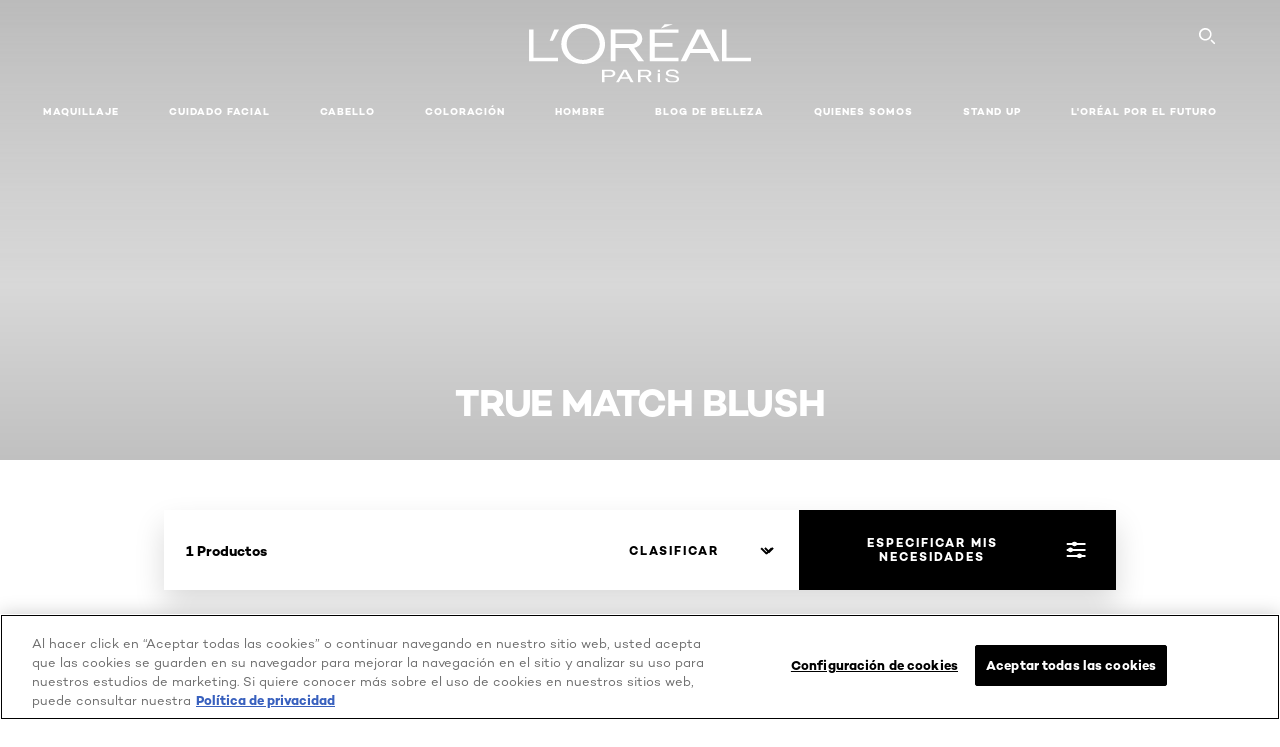

--- FILE ---
content_type: text/html; charset=utf-8
request_url: https://www.lorealparis.cl/maquillaje-facial/true-match/true-match-blush
body_size: 28881
content:

<!DOCTYPE html>
<html class="no-js no-touch" lang="es-CL">
<head>
    


    <script crossorigin="anonymous" src="https://cdnjs.cloudflare.com/ajax/libs/vue/3.5.4/vue.global.prod.min.js"></script>
    <meta data-octopus-release="3.23.0-release00000123" />
    <meta charset="utf-8" />
    <meta http-equiv="X-UA-Compatible" content="IE=edge" />

    <meta name="robots" content="index, follow">


    <!-- /BEGIN Include JavaScript and CSS bundles -->

    <link rel="preload" href="/frontend/fonts/CamptonW05-Bold.2c00dd13.woff2" as="font" type="font/woff2" crossorigin>
 <link rel="preload" href="/frontend/fonts/CamptonW05-Medium.272e795e.woff2" as="font" type="font/woff2" crossorigin>
 <link rel="preload" href="/frontend/fonts/CamptonW05-Book.139dfbd8.woff2" as="font" type="font/woff2" crossorigin>
 <link href="/frontend/css/filter_products.89e072d7.css" rel="stylesheet" type="text/css">
<script defer fetchpriority="low" type="text/javascript" src="/frontend/js/chunk-vendors.75e4f7d3.js"></script>
 <script defer fetchpriority="low" type="text/javascript" src="/frontend/js/filter_products.b0868e97.js"></script>



    <!-- /END Include JavaScript and CSS bundles -->

    
    


<script>
    var dataLayer = window["dataLayer"] || [];
    if (!window.wsf) { window.wsf = { AnalyticsVariables: {} }; }
    window.wsf.AnalyticsVariables = {"brand":"OAP","language":"es-cl","country":"cl","siteTypeLevel":"main","currency":"CLP","factory":"wsf","websiteType":"NON-DTC"};
</script>

<script>
    if (!window.wsf) {
        window.wsf = { AnalyticsVariables: {} };
    }
    window.wsf.AnalyticsVariablesDynamic = {};

window.wsf.AnalyticsVariables.pageCategory = 'product selector page';
    

window.wsf.AnalyticsVariablesDynamic.pagecategory = 'product selector page';
window.wsf.AnalyticsVariablesDynamic.eventcategory = 'subbrand page';
    dataLayer.push(window.wsf.AnalyticsVariables);

</script>


<script type="text/javascript">

     (function(w,d,s,l,i){w[l]=w[l]||[];w[l].push({'gtm.start':
            new Date().getTime(),event:'gtm.js'});var f=d.getElementsByTagName(s)[0],
            j=d.createElement(s),dl=l!='dataLayer'?'&l='+l:'';j.async=true;j.src=
            '//www.googletagmanager.com/gtm.js?id='+i+dl;f.parentNode.insertBefore(j,f);
    })(window, document, 'script', 'dataLayer', 'GTM-N54H27Z');
</script>

    <meta name="google-site-verification" content="iYrRQ514V92rXoIXw4O4EtlIml_0De9vACGnjwrPZ6A"/>







    <title>Rubor para un acabado Natural True Match | L'Oréal Paris</title>




<link rel="icon" href="/frontend/static/favicon/favicon.ico" sizes="any">
<link rel="icon" href="/frontend/static/favicon/favicon.svg" type="image/svg+xml">
<link rel="apple-touch-icon" href="/frontend/static/favicon/apple-touch-icon.png">
<link rel="manifest" href="/frontend/static/favicon/manifest.json">




<meta  property="og:description" content="Browse True Match   - Maquillaje facial - Maquillaje range by L'Oréal Paris. Shop your Maquillaje products online on L'Oréal Paris website." /><meta  property="og:type" content="website" /><meta  property="og:site_name" content="L'Oréal Paris" /><meta  property="og:title" content="True Match   - Maquillaje facial - Maquillaje by L'Oréal Paris" /><meta  property="og:url" content="https://www.lorealparis.cl/maquillaje-facial/true-match/true-match-blush" />


<meta name="description"  content="True Match Blush: rubores que aportan color natural y luminoso. Textura sedosa, fácil de difuminar y tonos que realzan el rostro con acabado saludable.  " />


<meta name="twitter:site"  content="@lorealparis" /><meta name="twitter:description"  content="Browse True Match   - Maquillaje facial - Maquillaje range by L'Oréal Paris. Shop your Maquillaje products online on L'Oréal Paris website on Twitter." /><meta name="twitter:title"  content="True Match   - Maquillaje facial - Maquillaje by L'Oréal Paris" /><meta name="twitter:card"  content="summary_large_image" />

    <meta name="viewport" content="width=device-width, initial-scale=1"/>
    <link rel="canonical" href="https://www.lorealparis.cl/maquillaje-facial/true-match/true-match-blush"/>


    <link rel="preconnect" href="https://connect.facebook.net" />
    <link rel="preconnect" href="https://www.googletagmanager.com" />
</head>

<body class="default-device wireframe-images bodyclass CLCD        oap-header--transparent " style="" data-guest-id="">
    <!-- BEGIN Inline SVG -->
    <div style="display: none;">
    <svg xmlns="http://www.w3.org/2000/svg" xmlns:xlink="http://www.w3.org/1999/xlink"><defs><symbol viewBox="0 0 16 16" id="arrow-back"><path d="m12.082 15.67.084-.097a1.125 1.125 0 0 0-.006-1.382L6.327 8l5.822-6.178.084-.117c.295-.486.19-1.11-.245-1.461a1.09 1.09 0 0 0-1.545.174L4.05 7.293l-.083.116c-.247.41-.217.92.073 1.287l6.413 6.898.083.092a1.09 1.09 0 0 0 1.452.07l.094-.085Z" /></symbol><symbol viewBox="0 0 6 11" id="arrow-icon"><path d="M.383 11 6 5.5.383 0 0 .372 5.234 5.5 0 10.628z" fill-rule="evenodd" /></symbol><symbol viewBox="0 0 19 39" id="arrow-next"><path d="m2 2 15 17.5L2 37" stroke-width="3" fill="none" fill-rule="evenodd" stroke-linecap="round" stroke-linejoin="round" /></symbol><symbol viewBox="0 0 19 39" id="arrow-prev"><path d="M17 37 2 19.5 17 2" stroke-width="3" fill="none" fill-rule="evenodd" stroke-linecap="round" stroke-linejoin="round" /></symbol><symbol viewBox="0 0 74 74" id="arrow-search"><style>#arrow-search .st0{fill:none;stroke:#9b9b9b;stroke-width:11;stroke-linecap:round}</style><g id="arrow-search_Arrows_Search"><path id="arrow-search_Line" class="st0" d="m6.3 6.2 55.6 61.7" /><path id="arrow-search_Line-Copy" class="st0" d="M6.3 6.2h49.4" /><path id="arrow-search_Line_1_" class="st0" d="M6.3 6.2v49.3" /></g></symbol><symbol fill="none" viewBox="0 0 8 8" id="arrow-top-right"><path fill-rule="evenodd" clip-rule="evenodd" d="M1.133 0a.5.5 0 1 0 0 1h5.165L.146 7.147a.5.5 0 1 0 .708.707l6.144-6.14v5.15a.5.5 0 0 0 1 0V.579a.499.499 0 0 0-.3-.536.498.498 0 0 0-.2-.042H1.133Z" fill="#fff" /></symbol><symbol viewBox="0 0 18 20" id="bag"><g stroke="#FFF" stroke-width="2" fill="none" fill-rule="evenodd"><path d="M1 7v10a2 2 0 0 0 2 2h12a2 2 0 0 0 2-2V7H1ZM5 7h8V5a4 4 0 1 0-8 0v2Z" /></g></symbol><symbol class="icon icon-menu-toggle" aria-hidden="true" viewBox="0 0 100 100" id="burger"><g class="svg-menu-toggle"><path class="line line-1" d="M5 13h90v14H5z" /><path class="line line-2" d="M5 43h90v14H5z" /><path class="line line-3" d="M5 73h90v14H5z" /></g></symbol><symbol viewBox="0 0 40 40" id="carbon-footprint"><g fill="none" fill-rule="evenodd"><circle stroke="#969696" fill="#FFF" cx="20" cy="20" r="19.5" /><path d="M10.954 16.745c1.133 0 2.056.626 2.67 1.809h3.043c-.745-2.96-3.043-4.803-5.729-4.803a5.674 5.674 0 0 0-4.19 1.776A6.09 6.09 0 0 0 5 19.873c0 1.776.55 3.264 1.634 4.465 1.099 1.244 2.653 1.94 4.272 1.911 2.767 0 4.952-1.776 5.712-4.701H13.56c-.614 1.116-1.57 1.725-2.654 1.725-1.585 0-3.01-1.472-3.01-3.383a3.213 3.213 0 0 1 .897-2.244 2.937 2.937 0 0 1 2.161-.901m12.821-2.995a6.214 6.214 0 0 0-4.427 1.762 6.111 6.111 0 0 0-1.848 4.36c0 1.781.58 3.273 1.727 4.477a6.052 6.052 0 0 0 4.531 1.9 6.193 6.193 0 0 0 4.48-1.882 6.226 6.226 0 0 0 1.761-4.443c-.028-3.398-2.798-6.145-6.224-6.173m-.017 9.513c-1.676 0-3.198-1.458-3.198-3.357a3.15 3.15 0 0 1 1.583-2.752 3.203 3.203 0 0 1 3.195 0 3.15 3.15 0 0 1 1.583 2.752c0 1.967-1.42 3.357-3.163 3.357M35 21.274c0-1.003-.787-1.69-2.083-1.69-1.264 0-2.075.833-2.084 2.16h1.473c0-.04-.008-.09-.008-.13 0-.526.242-.825.61-.825.36 0 .578.235.578.639 0 .81-.87 1.764-2.62 2.767v1.222h4.118V24.13H32.9c1.397-.874 2.1-1.925 2.1-2.856" fill="#969696" fill-rule="nonzero" /></g></symbol><symbol viewBox="0 0 28 22" id="check"><path d="m2 10.162 7.84 8.161L25.469 2" stroke-width="4" fill="none" fill-rule="evenodd" stroke-linecap="round" /></symbol><symbol viewBox="0 0 16 16" id="close"><path d="M14.96 1.04c.364.363.305 1.021-.116 1.524l-.103.113L9.418 8l5.323 5.323c.513.513.61 1.246.22 1.637-.364.364-1.022.305-1.525-.116l-.113-.103L8 9.418l-5.323 5.323c-.513.513-1.246.61-1.637.22-.364-.364-.305-1.022.116-1.525l.103-.113L6.582 8 1.259 2.677c-.513-.513-.61-1.246-.22-1.637.364-.364 1.022-.305 1.525.116l.113.103L8 6.582l5.323-5.323c.513-.513 1.246-.61 1.637-.22Z" /></symbol><symbol viewBox="0 0 16 16" id="disabled"><path d="M8 0a8 8 0 1 1 0 16A8 8 0 0 1 8 0Zm5.135 3.854-9.281 9.281a6.6 6.6 0 0 0 9.282-9.282ZM8 1.4a6.6 6.6 0 0 0-5.135 10.746l9.281-9.281A6.572 6.572 0 0 0 8 1.4Z" fill="#000" fill-rule="evenodd" /></symbol><symbol viewBox="0 0 60 60" id="disc"><circle cx="30" cy="30" r="30" fill-rule="evenodd" /></symbol><symbol viewBox="0 0 16 16" id="discontinued"><path d="M8 0a8 8 0 1 1 0 16A8 8 0 0 1 8 0Zm5.135 3.854-9.281 9.281a6.6 6.6 0 0 0 9.282-9.282ZM8 1.4a6.6 6.6 0 0 0-5.135 10.746l9.281-9.281A6.572 6.572 0 0 0 8 1.4Z" fill="#fff" fill-rule="evenodd" /></symbol><symbol viewBox="0 0 17 18" id="edit-pencil"><g fill-rule="nonzero" fill="none"><path d="m14.425 5.904-8.486 8.485-2.828-2.828 8.485-8.486a.997.997 0 0 1 1.414 0l1.415 1.415a.997.997 0 0 1 0 1.414Z" stroke="#000" stroke-width="2" /><path fill="#000" d="m.99 12.268 4.242 4.242-4.95.708zM10.182 3.075l4.242 4.243-1.414 1.414L8.767 4.49z" /></g></symbol><symbol viewBox="0 0 22 15" id="email"><g stroke="#000" stroke-width="2" fill="none" fill-rule="evenodd"><path d="M2.038 1.036h16.988a1 1 0 0 1 1 1v10.88a1 1 0 0 1-1 1H2.038a1 1 0 0 1-1-1V2.037a1 1 0 0 1 1-1Z" /><path d="m1.538 1.478 8.994 7.1M10.532 8.579l8.995-7.1" stroke-linecap="round" /></g></symbol><symbol viewBox="0 0 22 15" id="email-white"><g stroke="#FFF" stroke-width="2" fill="none" fill-rule="evenodd"><path d="M2.038 1.036h16.988a1 1 0 0 1 1 1v10.88a1 1 0 0 1-1 1H2.038a1 1 0 0 1-1-1V2.037a1 1 0 0 1 1-1Z" /><path d="m1.538 1.478 8.994 7.1M10.532 8.579l8.995-7.1" stroke-linecap="round" /></g></symbol><symbol fill="none" viewBox="0 0 4 19" id="exclamation"><path d="M2.164 12.368a.068.068 0 0 1-.069-.068V1.39a.068.068 0 0 1 .137 0V12.3c0 .038-.03.068-.068.068Zm.34 4.568a.341.341 0 1 1-.681 0 .341.341 0 0 1 .682 0Z" fill="#000" stroke="#000" stroke-width="2.045" /></symbol><symbol fill="none" viewBox="0 0 16 14" id="favorite-heart-empty"><path d="M2.013 2.052c-1.351 1.402-1.35 3.66 0 5.063l5.983 5.34c1.997-2.072 3.993-3.262 5.99-5.333a3.667 3.667 0 0 0 0-5.063 3.357 3.357 0 0 0-4.88 0L8.002 3.202l-1.109-1.15a3.357 3.357 0 0 0-4.88 0Z" stroke="#fff" stroke-width="1.5" stroke-linejoin="round" /></symbol><symbol fill="none" viewBox="0 0 16 14" id="favorite-heart-empty-pdp-max-lite"><path d="M2.013 2.052c-1.351 1.402-1.35 3.66 0 5.063l5.983 5.34c1.997-2.072 3.993-3.262 5.99-5.333a3.667 3.667 0 0 0 0-5.063 3.357 3.357 0 0 0-4.88 0L8.002 3.202l-1.109-1.15a3.357 3.357 0 0 0-4.88 0Z" stroke="#000" stroke-width="1.5" stroke-linejoin="round" /></symbol><symbol fill="none" viewBox="0 0 16 14" id="favorite-heart-full"><path d="M2.013 2.052c-1.351 1.402-1.35 3.66 0 5.063l5.983 5.34c1.997-2.072 3.993-3.262 5.99-5.333a3.667 3.667 0 0 0 0-5.063 3.357 3.357 0 0 0-4.88 0L8.002 3.202l-1.109-1.15a3.357 3.357 0 0 0-4.88 0Z" fill="#F2CD95" stroke="#F2CD95" stroke-width="1.5" stroke-linejoin="round" /></symbol><symbol fill="none" viewBox="0 0 16 14" id="favorite-heart-full-pdp-max-lite"><path d="M2.013 2.052c-1.351 1.402-1.35 3.66 0 5.063l5.983 5.34c1.997-2.072 3.993-3.262 5.99-5.333a3.667 3.667 0 0 0 0-5.063 3.357 3.357 0 0 0-4.88 0L8.002 3.202l-1.109-1.15a3.357 3.357 0 0 0-4.88 0Z" fill="#000" stroke="#000" stroke-width="1.5" stroke-linejoin="round" /></symbol><symbol fill="none" viewBox="0 0 16 14" id="favorite-heart-outlined"><path d="M2.013 2.052c-1.351 1.402-1.35 3.66 0 5.063l5.983 5.34c1.997-2.072 3.993-3.262 5.99-5.333a3.667 3.667 0 0 0 0-5.063 3.357 3.357 0 0 0-4.88 0L8.002 3.202l-1.109-1.15a3.357 3.357 0 0 0-4.88 0Z" stroke="#F2CD95" stroke-width="1.5" stroke-linejoin="round" /></symbol><symbol fill="none" viewBox="0 0 16 14" id="favorite-heart-outlined-pdp-max-lite"><path d="M2.013 2.052c-1.351 1.402-1.35 3.66 0 5.063l5.983 5.34c1.997-2.072 3.993-3.262 5.99-5.333a3.667 3.667 0 0 0 0-5.063 3.357 3.357 0 0 0-4.88 0L8.002 3.202l-1.109-1.15a3.357 3.357 0 0 0-4.88 0Z" stroke="#626566" stroke-width="1.5" stroke-linejoin="round" /></symbol><symbol viewBox="0 0 20 17" id="filter"><g transform="translate(1)" fill="none" fill-rule="evenodd"><path d="M.648 2.5H17.51M.648 8.5H17.51M.648 14.5H17.51" stroke="currentColor" stroke-width="2" stroke-linecap="square" /><ellipse fill="currentColor" cx="7.5" cy="2.376" rx="2.5" ry="2.376" /><ellipse fill="currentColor" cx="3.5" cy="8.376" rx="2.5" ry="2.376" /><ellipse fill="currentColor" cx="12.5" cy="14.376" rx="2.5" ry="2.376" /></g></symbol><symbol viewBox="0 0 10.7 6.1" id="ico-arrow-up"><path fill="none" stroke="currentColor" d="m.4 5.7 5-5 5 5" /></symbol><symbol viewBox="0 0 15.9 15" id="ico-facebook"><path fill="currentColor" d="M11.9.1v2.4h-1.5c-.5 0-.8.1-1 .3s-.3.6-.3 1v1.7h2.7l-.4 2.7H9.1V15H6.3V8.2H4V5.5h2.4v-2c0-1.1.3-2 1-2.6S8.8 0 9.9 0c.9 0 1.5 0 2 .1z" /></symbol><symbol viewBox="0 0 15.9 15" id="ico-instagram"><path fill="currentColor" d="M9.6 9.2c.5-.5.7-1 .7-1.6s-.2-1.2-.7-1.6-1-.7-1.6-.7-1.2.2-1.7.7-.7 1-.7 1.6.2 1.2.7 1.6 1 .7 1.6.7 1.2-.2 1.7-.7zm.8-4.1c.7.7 1 1.5 1 2.5s-.3 1.8-1 2.5-1.5 1-2.5 1-1.8-.3-2.5-1-1.1-1.5-1.1-2.5.3-1.8 1-2.5 1.5-1 2.5-1 2 .3 2.6 1zm1.8-1.8c.2.2.2.4.2.6 0 .2-.1.4-.2.6-.1.1-.3.2-.6.2-.2 0-.4-.1-.6-.2-.1-.2-.2-.4-.2-.6s.1-.4.2-.6c.2-.3.4-.3.6-.3.3 0 .5.1.6.3zM8.6 1.9H5.3c-.4 0-.6 0-.9.1-.2 0-.4.1-.5.1-.4.2-.7.3-.9.6s-.3.5-.5.8c0 .1-.1.4-.1.6 0 .3-.1.6-.1.9v5.2c0 .4 0 .7.1.9 0 .3.1.5.2.7.1.2.3.5.4.7.2.2.5.4.8.5.2.1.4.1.7.2.3.1.6.1.9.1h5.2c.4 0 .7 0 .9-.1.3 0 .5-.1.7-.2.3-.1.6-.3.8-.5s.4-.5.5-.8c.1-.2.1-.4.2-.7 0-.3.1-.6.1-.9V4.9c0-.4 0-.7-.1-.9-.1-.2-.3-.5-.3-.6-.1-.3-.3-.6-.5-.8s-.5-.4-.8-.5c-.2-.1-.4-.1-.7-.2-.3 0-.6-.1-.9-.1h-.9c-.3.1-.5.1-1 .1zm6.3 2.8v5.8c-.1 1.3-.4 2.2-1.1 2.9s-1.7 1.1-2.9 1.1H5.1c-1.3-.1-2.2-.4-2.9-1.1S1 11.8.9 10.4V4.6C1 3.4 1.4 2.5 2 1.8S3.7.7 5 .6h5.8c1.3.1 2.2.4 2.9 1.1s1.1 1.7 1.2 3z" /></symbol><symbol viewBox="0 0 512 512" id="ico-mail"><path fill="currentColor" d="M464 88H52c-27.354 0-50 22.214-50 50v240c0 27.57 22.43 50 50 50h412c27.57 0 50-22.43 50-50V138c0-27.419-22.319-50-50-50zm-38.752 40L258 234.302 90.752 128h334.496zM474 378c0 5.514-4.486 10-10 10H52c-5.514 0-10-4.486-10-10V144.41l205.271 130.469a20 20 0 0 0 21.457 0L474 144.41V378z" /></symbol><symbol viewBox="0 0 15.9 15" id="ico-pinterest"><path fill="currentColor" d="M14.1 4c.6 1.1.9 2.2.9 3.5s-.3 2.4-.9 3.5c-.6 1.1-1.5 1.9-2.5 2.5-1.2.7-2.3 1-3.6 1-.7 0-1.3-.1-2-.3.4-.6.6-1.1.7-1.5.1-.2.2-.8.5-1.9.1.2.3.4.7.6.3.2.7.3 1 .3.7 0 1.4-.2 2-.6.6-.4 1-1 1.3-1.7s.5-1.5.5-2.5c0-.7-.2-1.3-.5-2-.4-.6-.9-1.1-1.6-1.5-.8-.4-1.5-.5-2.4-.5-.7 0-1.3 0-1.8.2s-1 .4-1.4.7-.7.6-1 1c-.2.4-.5.8-.5 1.2-.3.4-.3.8-.3 1.2 0 .6.1 1.2.4 1.7s.6.8 1.1 1c.1.1.2 0 .2-.2 0 0 0-.1.1-.3s.1-.2.1-.3 0-.3-.1-.4c-.2-.3-.5-.8-.5-1.3 0-.9.3-1.7 1-2.4S7 4 8.1 4c.9 0 1.6.2 2.1.7s.8 1.2.8 2c0 1-.2 1.9-.6 2.6s-1 1.2-1.6 1.2c-.4 0-.7-.1-.9-.4-.3-.3-.3-.6-.2-1 0-.2.1-.5.2-.9 0-.4.1-.7.2-.9.1-.3.1-.5.1-.7 0-.3-.1-.6-.2-.8-.2-.1-.5-.2-.8-.2-.4 0-.7.2-1 .5-.2.3-.3.8-.3 1.3 0 .4.1.8.2 1.1l-.9 3.8c-.1.4-.1 1-.1 1.6-1.3-.6-2.3-1.4-3-2.6S.9 8.9.9 7.5c0-1.3.3-2.4.9-3.5s1.5-1.9 2.5-2.5 2.3-1 3.6-1 2.4.3 3.5.9 1.9 1.5 2.7 2.6z" /></symbol><symbol viewBox="0 0 15.9 15" id="ico-tumblr"><path fill="currentColor" d="m11.6 12 .8 2.1c-.1.2-.5.4-1 .6s-1.2.3-1.6.3c-.7 0-1.3-.1-1.8-.2-.5-.2-1-.4-1.3-.7-.3-.3-.6-.6-.9-1s-.4-.7-.6-1.1c-.1-.4-.2-.7-.2-1.1V6.1H3.5V4.2c.5-.2.8-.4 1.2-.7s.6-.5.8-.8.4-.6.5-.9.3-.6.3-.9.1-.5.2-.8V0h2.4v3.8H12v2.3H8.9v4.7c0 .2 0 .3.1.5 0 .2.1.3.2.5.1.1.2.2.4.3s.5.1.8.1c.5 0 1-.1 1.2-.2z" /></symbol><symbol viewBox="0 0 15.9 15" id="ico-twitter"><path fill="currentColor" d="M14.9 3.3c-.4.6-.9 1-1.4 1.4v.4c0 .7-.1 1.5-.3 2.2s-.6 1.5-1 2.1c-.5.7-1 1.3-1.6 1.8s-1.4.9-2.3 1.3c-1 .3-2 .5-3 .5-1.6 0-3.1-.4-4.4-1.2h.7c1.3 0 2.5-.4 3.6-1.2-.7 0-1.2-.2-1.7-.6s-.8-.8-1-1.4H3c.3 0 .5 0 .8-.1-.7-.1-1.2-.5-1.6-1s-.6-.9-.6-1.6c.4.2.7.3 1.2.3-.4-.2-.7-.6-1-1-.3-.4-.2-.8-.2-1.3s.1-1 .4-1.4c.7.9 1.6 1.5 2.6 2s2.1.8 3.3.9c0-.2-.1-.4-.1-.6 0-.8.3-1.4.8-2 .5-.5 1.2-.8 2-.8s1.5.3 2.1.9c.6-.1 1.3-.3 1.8-.7-.2.7-.6 1.2-1.3 1.5.6 0 1.1-.2 1.7-.4z" /></symbol><symbol viewBox="0 0 15.9 15" id="ico-youtube"><path fill="currentColor" d="m6.2 9.5 4.3-2.2-4.3-2.2v4.4zM7.9 2h2.9c.9 0 1.6.1 2 .1h1.3c.1 0 .2 0 .3.1.1 0 .2.1.2.1s.2.1.3.2.2.1.3.2c0 0 .1.1.1.2.1.1.1.2.3.5.1.3.2.6.2.9 0 .4.1.8.1 1.2V8c0 .8 0 1.7-.2 2.5 0 .3-.1.6-.2.9s-.2.4-.3.5l-.1.1c-.1.1-.2.2-.3.2s-.2.1-.3.2c-.1 0-.2.1-.2.1-.1 0-.2.1-.3.1h-.5c-1.5.3-3.4.4-5.6.4-1.2 0-2.3 0-3.2-.1-.9 0-1.5 0-1.8-.1h-.7c-.2 0-.4-.1-.5-.1s-.3-.1-.5-.2-.4-.2-.5-.4c0 0-.1-.1-.1-.2-.1 0-.2-.1-.3-.4s-.2-.6-.2-.9c0-.4-.1-.8-.1-1.2V6.9c0-.8 0-1.7.2-2.5 0-.3.1-.6.2-.9.1-.3.1-.4.2-.5l.1-.1c.1-.2.2-.2.3-.3.1-.1.2-.1.3-.2.1 0 .2-.1.2-.1.1 0 .2-.1.3-.1h.6C3.8 2.1 5.7 2 7.9 2z" /></symbol><symbol viewBox="0 0 16 16" id="icon-account"><path d="M11.4 8c.8-.9 1.3-2 1.3-3.2 0-2.6-2.2-4.8-4.8-4.8-2.6 0-4.8 2.2-4.8 4.8 0 1.3.5 2.4 1.3 3.3C1.9 8.9 0 11.2 0 14v1.2c0 .4.3.8.8.8s.8-.3.8-.8V14c0-2.6 2.1-4.7 4.6-4.7.5.2 1.1.3 1.7.3.6 0 1.2-.1 1.8-.3 2.6 0 4.8 2.2 4.8 4.8v1.1c0 .4.3.8.8.8s.8-.3.8-.8v-1.1C16 11.2 14 8.8 11.4 8zm-4.7-.1s-.1 0-.1-.1c-1.1-.5-1.9-1.7-1.9-3C4.7 3 6.2 1.5 8 1.5c1.8 0 3.3 1.5 3.3 3.3 0 1.8-1.5 3.3-3.3 3.3-.5 0-1-.1-1.3-.2z" /></symbol><symbol viewBox="0 0 14 16" id="icon-bell"><g fill-rule="nonzero"><path d="M7 0C4.279 0 2.073 2.182 2.073 4.875v2.504l-1.416 1.4A2.205 2.205 0 0 0 .17 11.2a2.246 2.246 0 0 0 2.073 1.372h9.512c.908 0 1.726-.542 2.073-1.371a2.205 2.205 0 0 0-.486-2.42l-1.416-1.401V4.875C11.927 2.182 9.721 0 7 0Zm5.244 9.867a.677.677 0 0 1 .149.744.69.69 0 0 1-.637.421H2.244a.69.69 0 0 1-.637-.421.677.677 0 0 1 .15-.744l1.872-1.852v-3.14c0-1.842 1.51-3.336 3.371-3.336 1.862 0 3.371 1.494 3.371 3.336v3.14l1.873 1.852ZM4.667 14.857h4.667V16H4.667z" /></g></symbol><symbol fill="none" viewBox="0 0 205 185" id="icon-burger-black"><g clip-path="url(#icon-burger-black_a)" fill="#000"><rect width="204.121" height="19.136" rx="9.568" /><rect y="82.924" width="204.121" height="19.136" rx="9.568" /><rect y="165.849" width="204.121" height="19.136" rx="9.568" /></g><defs></defs></symbol><clipPath id="icon-burger-black_a"><path fill="#fff" d="M0 0h205v185H0z" /></clipPath><symbol fill="none" viewBox="0 0 204 204" id="icon-burger-close-black"><g clip-path="url(#icon-burger-close-black_a)"><path fill-rule="evenodd" clip-rule="evenodd" d="M175.952 175.952c4.16-4.16 3.117-11.947-2.328-17.393l-56.558-56.558 56.56-56.56 1.099-1.2c4.469-5.339 5.092-12.33 1.229-16.192-4.16-4.16-11.947-3.117-17.393 2.328l-56.56 56.56-56.56-56.56-1.2-1.1c-5.34-4.469-12.33-5.091-16.193-1.229-4.16 4.16-3.117 11.947 2.329 17.393L86.936 102 30.38 158.56l-1.1 1.201c-4.468 5.339-5.091 12.329-1.229 16.191 4.16 4.16 11.947 3.118 17.393-2.328L102 117.066l56.558 56.558 1.201 1.099c5.339 4.469 12.329 5.091 16.192 1.229Z" fill="#000" /></g><defs></defs></symbol><clipPath id="icon-burger-close-black_a"><path fill="#fff" d="M0 0h204v204H0z" /></clipPath><symbol viewBox="0 0 10 16" id="icon-chevron"><path class="st0" d="M1.1 15.8c.4.4 1.1.3 1.5-.1l.1-.1 6.4-6.9c.3-.4.3-.9.1-1.3l-.1-.1L2.7.4C2.3-.1 1.6-.1 1.1.2.7.6.6 1.2.9 1.7l.1.1L6.8 8 1 14.2c-.3.4-.3 1 0 1.4l.1.2z" /></symbol><symbol viewBox="0 0 16 16" id="icon-earth"><g fill="#FFF" fill-rule="evenodd"><path d="M10.281 1.267c1.163 1.403 1.918 3.845 1.918 6.677 0 2.832-.755 5.274-1.918 6.677 2.755-.967 4.736-3.595 4.736-6.677 0-3.082-1.981-5.71-4.736-6.677ZM7.944 15.888a.436.436 0 0 1 0-.871c1.835 0 3.385-3.239 3.385-7.073C11.329 4.11 9.779.87 7.944.87a.435.435 0 0 1 0-.87c4.38 0 7.944 3.564 7.944 7.944s-3.564 7.944-7.944 7.944Z" /><path d="M5.608 1.267C2.852 2.234.871 4.862.871 7.944c0 3.082 1.981 5.71 4.737 6.677-1.164-1.403-1.919-3.845-1.919-6.677 0-2.832.755-5.274 1.919-6.677Zm2.336 14.621C3.564 15.888 0 12.324 0 7.944S3.564 0 7.944 0a.435.435 0 1 1 0 .87c-1.835 0-3.385 3.24-3.385 7.074 0 3.834 1.55 7.073 3.385 7.073a.435.435 0 1 1 0 .871Z" /><path d="M7.509.932c-1.638.462-2.95 3.485-2.95 7.012 0 3.527 1.312 6.55 2.95 7.012V.932Zm.435 14.956c-2.386 0-4.255-3.489-4.255-7.944S5.558 0 7.944 0c.241 0 .435.195.435.435v15.017a.435.435 0 0 1-.435.436Z" /><path d="M8.379.932v14.024c1.639-.462 2.95-3.485 2.95-7.012 0-3.527-1.311-6.55-2.95-7.012Zm-.435 14.956a.436.436 0 0 1-.435-.436V.435c0-.24.195-.435.435-.435 2.386 0 4.255 3.489 4.255 7.944s-1.869 7.944-4.255 7.944Z" /><path d="M15.453 8.379H.441a.435.435 0 0 1 0-.87h15.012a.435.435 0 1 1 0 .87" /></g></symbol><symbol viewBox="0 0 15.72 15.99" id="icon-edit-black"><path d="M1.41 11.97a.94.94 0 0 1 .59.3l1.65 1.75a1 1 0 0 1 0 1.41 1 1 0 0 1-.54.26l-1.92.29a1 1 0 0 1-1.2-.84 1.31 1.31 0 0 1 0-.28l.27-2a1 1 0 0 1 1.15-.89Zm12-11.25.12.11 1.33 1.33a2.77 2.77 0 0 1 .22 3.77l-.09.14-8.19 8.18a.95.95 0 0 1-1.4-1.26l.07-.08 5.83-5.83-2.58-2.74-5.91 5.91a.93.93 0 0 1-1.3 0 .92.92 0 0 1-.1-1.22l.06-.08L9.65.72a2.74 2.74 0 0 1 3.76 0Zm-2.36 1.29-.06.07-1 1 2.6 2.71 1.05-1.07a.9.9 0 0 0 0-1.21l-.07-.08-1.3-1.31a.93.93 0 0 0-1.22-.11Z" /></symbol><symbol viewBox="0 0 16 17" id="icon-edit-white"><path fill="#FFF" class="st0" d="M1.4 12.2c.2 0 .4.1.6.3l1.6 1.7c.4.4.4 1 0 1.4-.1.1-.3.2-.5.3l-1.9.3c-.6.1-1.1-.2-1.2-.8v-.3l.3-2c.1-.5.6-.9 1.1-.9zM13.4 1l.1.1 1.3 1.3c1.1 1.1 1.1 2.7.2 3.8v.2l-8.2 8.2c-.3.3-.9.3-1.3 0-.3-.3-.4-.9-.1-1.2l.1-.1 5.8-5.8-2.6-2.9-5.9 5.9c-.3.3-.9.3-1.3 0-.3-.3-.4-.9-.1-1.2l.1-.1L9.7 1c1-1 2.6-1 3.7 0zm-2.3 1.3-1 1L12.7 6l1-1c.3-.3.3-.8 0-1.2l-.1-.1-1.3-1.3c-.4-.3-.9-.4-1.2-.1z" /></symbol><symbol viewBox="0 0 40 40" id="icon-email"><circle cx="20" cy="20" r="20" style="fill:#fff" /><path d="M26.8 15c.7 0 1.2.6 1.2 1.3v8.3c0 .7-.6 1.3-1.3 1.3H14.3c-.7 0-1.2-.6-1.2-1.3v-8.4c0-.7.6-1.3 1.3-1.3l12.4.1zm-11.9 3.2v5.7h11v-5.5l-4.5 3.4c-.3.4-.9.4-1.3.2l-.1-.2-5.1-3.6zm9.5-1.3h-7.8l4 2.9 3.8-2.9z" style="fill:#020202" /></symbol><symbol viewBox="0 0 40 40" id="icon-favorite-black-in-circle-white"><circle cx="124" cy="539" r="20" style="fill:#fff" transform="translate(-104 -519)" /><path d="M20 27.2c-.2 0-.5-.1-.7-.2-2-1.5-6.6-5.1-7.3-7.4-.4-1.1-.2-2.4.5-3.5.7-1.2 2-2 3.5-2.2 1.8-.2 3.1.6 4 1.5.9-1 2.2-1.8 4-1.5 1.5.2 2.7 1 3.5 2.2.7 1.1.8 2.4.5 3.5-.7 2.5-6.2 6.6-7.3 7.4-.2.1-.5.2-.7.2zm-3.4-11h-.3c-1.1.1-1.6.7-1.8 1.1-.3.5-.4 1.1-.3 1.6v.1c.3 1 3.1 3.6 5.8 5.6 2.7-2 5.5-4.6 5.7-5.7v-.1c.2-.4.1-1-.2-1.6-.2-.4-.8-1-1.8-1.1-1.7-.1-2.5 1.6-2.6 1.9-.1.5-.6.9-1.1.9-.6 0-1-.4-1.1-.9-.1-.3-.8-1.8-2.3-1.8z" /></symbol><symbol viewBox="0 0 40 40" id="icon-favorite-black-on-transparent-background"><defs></defs><g clip-path="url(#icon-favorite-black-on-transparent-background_a)" transform="translate(-104 -519)"><path d="M124 545.053s6.275-4.593 6.853-6.807c.579-1.6-.578-3.91-2.993-4.216-2.415-.307-3.685 1.837-3.86 2.718h0c-.175-.881-1.445-3.025-3.86-2.718-2.415.306-3.572 2.615-2.993 4.216.578 2.214 6.854 6.807 6.854 6.807h-.002Z" stroke="#000" stroke-width="2.3" fill="none" stroke-linecap="round" stroke-linejoin="round" /></g></symbol><clipPath id="icon-favorite-black-on-transparent-background_a"><path d="M375 0v667H0V0h375Z" /></clipPath><symbol viewBox="0 0 25 21" id="icon-favorite-thin"><defs><filter id="icon-favorite-thin_b" x="-31.924%" y="-33.247%" filterUnits="userSpaceOnUse" width="140.102%" height="147.852%"><feGaussianBlur stdDeviation="1" in="SourceAlpha" result="i2"></feGaussianBlur><feOffset dy="1" in="i2" result="i3"></feOffset><feColorMatrix values="0 0 0 0.0 0 0 0 0 0.0 0 0 0 0 0.0 0 0 0 0 0.5 0" in="i3"></feColorMatrix></filter></defs><g clip-path="url(#icon-favorite-thin_a)" transform="translate(-28 -366)"><g stroke-width="1.9" fill="none" stroke-linecap="round" stroke-linejoin="round"><path d="M9.499 15s8.517-6.233 9.302-9.237C19.586 3.59 18.016.456 14.738.04c-3.277-.415-5 2.494-5.24 3.69h.003C9.262 2.534 7.538-.375 4.261.04.984.456-.586 3.59.2 5.763.984 8.767 9.501 15 9.501 15H9.5Z" stroke="#000" filter="url(#icon-favorite-thin_b)" transform="translate(31 368)" /><path d="M40.499 383s8.517-6.233 9.302-9.237c.785-2.173-.785-5.307-4.063-5.723-3.277-.415-5 2.494-5.24 3.69h.003c-.239-1.196-1.963-4.105-5.24-3.69-3.277.416-4.847 3.55-4.062 5.723.785 3.004 9.302 9.237 9.302 9.237H40.5Z" stroke="#FFF" /></g></g></symbol><clipPath id="icon-favorite-thin_a"><path d="M375 0v667H0V0h375Z" /></clipPath><symbol viewBox="0 0 16 13" id="icon-favorite-white"><path d="m8.08 1.59-.078.092-.074-.087C7.028.575 5.634-.117 4.02.087 1.18.447-.59 3.232.253 5.57c.213.83 1.03 1.89 2.334 3.175.406.399.853.813 1.336 1.24a51.248 51.248 0 0 0 1.798 1.508l.827.652.872.667c.153.118.35.192.58.192.124-.004.281-.055.471-.154.284-.148.903-.644 1.19-.869a53.677 53.677 0 0 0 2.415-1.996c.483-.426.931-.841 1.337-1.24 1.304-1.284 2.12-2.345 2.36-3.258.818-2.254-.953-5.038-3.794-5.399-1.616-.205-3 .475-3.9 1.503Zm3.66.382c1.59.202 2.573 1.664 2.26 2.824l-.04.127c-.149.553-.816 1.418-1.88 2.467-.38.373-.802.764-1.26 1.168a51.82 51.82 0 0 1-2.328 1.925l-.493.38-.491-.38A51.905 51.905 0 0 1 5.18 8.558c-.458-.404-.88-.795-1.26-1.168-.998-.983-1.646-1.806-1.825-2.291l-.029-.093c-.451-1.26.544-2.825 2.194-3.034 1.36-.172 2.507.854 2.78 1.843l.03.128c.01.045.023.089.04.134l.046.108c.42.855 1.683.57 1.79-.29l.003-.04-.002.01c.269-1.036 1.41-2.068 2.793-1.893Z" fill="#FFF" fill-rule="nonzero" /></symbol><symbol viewBox="0 0 16 16" id="icon-header-search"><path d="M1.8 1.8c-2.4 2.4-2.4 6.4 0 8.8 2.4 2.4 6.4 2.4 8.8 0 2.4-2.4 2.4-6.4 0-8.8-2.4-2.4-6.3-2.4-8.8 0zM9.5 3c1.8 1.8 1.8 4.7 0 6.5-1.8 1.8-4.7 1.8-6.5 0C1.2 7.7 1.2 4.8 3 3c1.8-1.7 4.6-1.8 6.4-.1l.1.1zm3.2 8.7c-.3-.2-.7-.2-1 .1-.3.3-.3.8 0 1.1l3 2.9.1.1c.3.2.7.2 1-.1.3-.3.3-.8 0-1.1l-3.1-3z" style="fill-rule:evenodd;clip-rule:evenodd" /></symbol><symbol viewBox="0 0 10 10" id="icon-remove-black"><path d="M1.8.3 5 3.5 8.2.3c.4-.4 1-.4 1.4-.1l.1.1c.4.4.4 1.1 0 1.5L6.5 5l3.2 3.2c.4.4.4 1 .1 1.4l-.1.1c-.4.4-1.1.4-1.5 0L5 6.5 1.8 9.7c-.4.4-1 .4-1.4.1l-.1-.1c-.4-.4-.4-1.1 0-1.5L3.5 5 .3 1.8C-.1 1.4-.1.8.2.4L.3.3c.4-.4 1.1-.4 1.5 0z" /></symbol><symbol viewBox="0 0 10 10" id="icon-remove-white"><path fill="#FFF" class="st0" d="M1.8.3 5 3.5 8.2.3c.4-.4 1-.4 1.4-.1l.1.1c.4.4.4 1.1 0 1.5L6.5 5l3.2 3.2c.4.4.4 1 .1 1.4l-.1.1c-.4.4-1.1.4-1.5 0L5 6.5 1.8 9.7c-.4.4-1 .4-1.4.1l-.1-.1c-.4-.4-.4-1.1 0-1.5L3.5 5 .3 1.8C-.1 1.4-.1.8.2.4L.3.3c.4-.4 1.1-.4 1.5 0z" /></symbol><symbol viewBox="0 0 28 28" id="icon-switch"><style>#icon-switch .st0{fill:#fff}</style><defs><path id="icon-switch_SVGID_1_" d="M21 5.1c1 0 1.9.8 1.9 1.8v14c0 1-.8 1.9-1.9 1.9H7c-1 0-1.8-.8-1.8-1.9V7C5.1 6 6 5.1 7 5.1h14zm0 1.7H7c-.1 0-.2.1-.2.2v14c0 .1.1.1.2.1h14c.1 0 .1-.1.1-.1V7c0-.1 0-.2-.1-.2z" /></defs><use xlink:href="#icon-switch_SVGID_1_" style="overflow:visible;fill:#fff" /><path class="st0" d="M8.3-5.1c.4 0 .7.1 1 .4l2 1.9c.3.3.3.8 0 1.2-.3.3-.9.3-1.2 0L9-2.6v5.8c0 .2-.1.4-.3.6-.1.1-.3.2-.5.2-.5 0-.9-.4-.9-.9v-5.7l-.7 1c-.3.3-.9.3-1.2 0-.3-.4-.3-.9 0-1.2l1.9-1.9c.2-.3.6-.4 1-.4z" transform="rotate(90 5.259 8.109)" /><path class="st0" d="M8.3 5.1c.4 0 .7.1 1 .4l2 1.9c.3.3.3.8 0 1.2-.3.3-.9.3-1.2 0L9 7.6v5.8c0 .2-.1.4-.3.6-.2.1-.4.2-.6.2-.5 0-.8-.4-.8-.8V7.7l-.7.9c-.3.3-.9.3-1.2 0-.3-.3-.3-.8 0-1.2l1.9-1.9c.2-.2.6-.4 1-.4z" transform="matrix(0 1 1 0 4.278 8.75)" /></symbol><clipPath id="icon-switch_SVGID_2_"><use xlink:href="#icon-switch_SVGID_1_" style="overflow:visible" /></clipPath><symbol fill="none" viewBox="0 0 21 18" id="icon-tick"><path fill-rule="evenodd" clip-rule="evenodd" d="M17.797 1.208a1.544 1.544 0 0 1 2.229-.1c.593.56.676 1.48.223 2.14l-.125.16-12.72 14.338L.441 9.924a1.666 1.666 0 0 1 .095-2.3 1.542 1.542 0 0 1 2.086-.045l.143.142L7.4 12.927 17.797 1.209Z" fill="#000" /></symbol><symbol viewBox="0 0 75 20" id="loreal-paris-logo"><defs><path id="loreal-paris-logo_a" d="M0 0h75v20H0z" /></defs><g fill="none" fill-rule="evenodd"><path d="M9.784 11.481h-8.27V1.833H0v10.83h9.784v-1.182ZM8.122 5.664l2.038-3.831H8.52L7 5.663h1.122Zm10.124 6.569c-3.037 0-5.54-2.442-5.54-5.384 0-2.94 2.385-5.498 5.658-5.498a5.494 5.494 0 0 1 5.538 5.498c0 2.942-2.62 5.384-5.656 5.384ZM18.298 0c-4.39 0-7.381 3.096-7.381 6.845 0 3.947 3.305 6.731 7.381 6.731 4.076 0 7.38-2.744 7.38-6.73 0-3.75-3.03-6.846-7.38-6.846Zm15.957 6.84H29.2V3.115h5.23c1.204 0 1.882.563 2.126 1.276.16.49.057 1.134-.209 1.571-.437.725-1.267.878-2.093.878Zm1.296 1.296c2.479-.663 2.72-2.51 2.709-3.17-.149-1.934-1.45-3.133-3.793-3.133h-6.822v10.83h1.556V8.121h4.44l3.267 4.542h1.96s-2.35-3.057-3.317-4.527Zm19.663.369 2.593-5.175 2.626 5.175h-5.219Zm1.539-6.672-5.503 10.83h1.86l1.408-2.803h6.6l1.421 2.803h1.841l-5.508-10.83h-2.12ZM75 11.48h-8.27V1.833h-1.514v10.83H75v-1.182ZM48.635.084h-2.803l-1.31 1.472L48.634.084Zm-.15 7.612V6.498h-6.022V3.012h8.018v-1.18h-9.679v10.831h9.68v-1.182h-8.02V7.696h6.023ZM43.46 19.843h.776V16.75h-.776v3.092Zm-.005-3.55h.776v-.777h-.776v.777Zm5.932 1.243-1.667-.284c-.341-.06-.691-.18-.691-.548 0-.656.837-.759 1.333-.759.659 0 1.407.211 1.447.88h.74c-.032-.476-.236-1.38-2.276-1.38-1.415 0-2.01.662-2.01 1.337 0 .754.863.952 1.245 1.018l1.196.206c.959.168 1.244.313 1.244.765 0 .62-.96.729-1.53.729-.747 0-1.609-.23-1.609-1.013h-.74c0 .405.097.766.593 1.097.26.175.684.416 1.765.416 1 0 2.285-.283 2.285-1.308 0-.686-.57-1.023-1.325-1.156Zm-18.082.553 1.074-1.904h.019l.99 1.904h-2.083Zm.607-2.548-2.52 4.326h.933l.7-1.26h2.69l.662 1.26h.99l-2.428-4.326h-1.027Zm5.734 2h1.627c.734 0 1.232-.193 1.232-.777 0-.549-.523-.724-1.198-.724h-1.661v1.5Zm3.892 2.295h-.923l-1.235-1.756c-.015-.022-.045-.034-.076-.04h.04a.1.1 0 0 0-.04 0h-1.658v1.827h-.818V15.54h2.723c1.122 0 1.796.518 1.796 1.217 0 .498-.33 1.049-1.187 1.225l1.378 1.854ZM27.101 17.54h-1.627v-1.5h1.66c.675 0 1.198.174 1.198.723 0 .584-.498.777-1.231.777Zm.278-2h-2.724v4.326h.819v-1.826h1.905c1.316 0 1.796-.68 1.796-1.283 0-.7-.674-1.217-1.796-1.217Z" fill="#fff" mask="url(#loreal-paris-logo_b)" /></g></symbol><mask id="loreal-paris-logo_b" fill="#fff"><use xlink:href="#loreal-paris-logo_a" /></mask><symbol viewBox="0 0 23 23" id="media-pause-icon"><g transform="translate(1 1)" stroke="#FFF" fill="none" fill-rule="evenodd"><circle cx="10.374" cy="10.374" r="10.374" /><g stroke-linecap="round" stroke-width="1.5"><path d="M7.5 5v10M13.5 5v10" /></g></g></symbol><symbol viewBox="0 0 23 23" id="media-play-icon"><g transform="translate(1 1)" fill="none" fill-rule="evenodd"><circle stroke="#FFF" cx="10.374" cy="10.374" r="10.374" /><path d="M7 5.859v8.3a.5.5 0 0 0 .739.44l7.47-4.061a.5.5 0 0 0 .008-.875l-7.47-4.24A.5.5 0 0 0 7 5.86Z" fill="#FFF" /></g></symbol><symbol fill="none" viewBox="0 0 22 20" id="my-account"><path clip-rule="evenodd" d="M6.482 5.731a4.236 4.236 0 0 1 4.23-4.231 4.237 4.237 0 0 1 4.234 4.231c0 1.285-.588 2.424-1.495 3.201a4.194 4.194 0 0 1-2.738 1.031A4.188 4.188 0 0 1 7.98 8.934c-.91-.776-1.498-1.917-1.498-3.203Zm8.689 3.596a5.702 5.702 0 0 0 1.275-3.596A5.738 5.738 0 0 0 10.713 0a5.738 5.738 0 0 0-5.731 5.731c0 1.362.479 2.614 1.276 3.599C2.303 10.574.2 13.716 0 18.719a.75.75 0 0 0 .718.78c.417.057.763-.305.78-.719.186-4.651 2.19-7.369 6.097-8.245a5.695 5.695 0 0 0 6.24-.003c3.913.874 5.92 3.594 6.107 8.248a.75.75 0 0 0 .748.72l.03-.001a.75.75 0 0 0 .72-.78c-.2-5.009-2.307-8.151-6.27-9.392Z" fill="currentColor" fill-rule="evenodd" /></symbol><symbol viewBox="0 0 8 8" id="open-new-window"><g fill-rule="nonzero" stroke="#fff" stroke-width="2" fill="none" stroke-linecap="round"><path d="M1 1.035V7h5.978M4.01 3.987l2.962-2.93M7 2.965V1H5" /></g></symbol><symbol viewBox="0 0 44 44" id="pause"><path d="M15.5 0c-1.103 0-2 .897-2 2v40c0 1.103.897 2 2 2s2-.897 2-2V2c0-1.103-.897-2-2-2zm13 0c-1.103 0-2 .897-2 2v40c0 1.103.897 2 2 2s2-.897 2-2V2c0-1.103-.897-2-2-2z" /></symbol><symbol viewBox="0 0 512 512" id="play"><path d="M133 440a35.37 35.37 0 0 1-17.5-4.67c-12-6.8-19.46-20-19.46-34.33V111c0-14.37 7.46-27.53 19.46-34.33a35.13 35.13 0 0 1 35.77.45l247.85 148.36a36 36 0 0 1 0 61l-247.89 148.4A35.5 35.5 0 0 1 133 440Z" /></symbol><symbol viewBox="0 0 24 26" id="play-white-border"><path d="M21.067 15.485 5.485 24.363A3 3 0 0 1 1 21.756V4a3 3 0 0 1 4.485-2.607l15.582 8.879a3 3 0 0 1 0 5.213Z" stroke="#fff" stroke-width="2" fill="none" fill-rule="evenodd" /></symbol><symbol viewBox="0 0 27 27" id="plus"><g stroke-width="4" fill="none" fill-rule="evenodd" stroke-linecap="round"><path d="M24.814 13.5H2.186M13.5 2.186v22.628" /></g></symbol><symbol viewBox="0 0 22 15" fill="none" id="schedule"><path d="M16.102 9.583v1.836c0 1.091-.735 1.984-1.633 1.984H2.633C1.735 13.403 1 12.51 1 11.42V3.48c0-1.092.735-1.985 1.633-1.985h11.836c.898 0 1.633.893 1.633 1.985v1.885L21 1v12.9l-4.898-4.317zM3.45 5.465h4.897" stroke="#fff" stroke-miterlimit="10" stroke-linecap="round" stroke-linejoin="round" /></symbol><symbol viewBox="0 0 20 20" id="search"><g stroke-width="2" stroke-linecap="round" stroke-linejoin="bevel" fill="none" fill-rule="evenodd"><path d="M13.292 3.937a6.615 6.615 0 1 1-9.355 9.355 6.615 6.615 0 0 1 9.355-9.355ZM15.29 15.388l3.93 3.93" /></g></symbol><symbol viewBox="0 0 512 512" id="sound-available"><path d="M391 256c0-35.5-21.7-65.9-52.5-78.7l-16.4 39.4c15.4 6.4 26.2 21.6 26.2 39.4 0 17.7-10.8 32.9-26.2 39.4l16.4 39.4c30.8-13 52.5-43.4 52.5-78.9zM371.3 98.5l-16.4 39.4c46.3 19.3 78.8 64.9 78.8 118.1 0 53.3-32.5 98.8-78.8 118.1l16.4 39.4c61.7-25.7 105-86.5 105-157.5S433 124.2 371.3 98.5zM49.7 149.3v213.3H135L284.3 512V0L135 149.3H49.7z" /></symbol><symbol viewBox="0 0 36 36" id="sound-muted"><path class="clr-i-solid clr-i-solid-path-1" d="M24.87 6.69a12.42 12.42 0 0 1 3.88 19.61l1.42 1.42a14.43 14.43 0 0 0-4.43-22.84 1 1 0 0 0-.87 1.8Z" /><path class="clr-i-solid clr-i-solid-path-2" d="m27.3 27.67-3.84-3.84-.57-.57L4.63 5 3.21 6.41 8.8 12H3a1 1 0 0 0-1 1v10a1 1 0 0 0 1 1h5.83l9.51 8.3a1 1 0 0 0 1.66-.75V23.2l5.59 5.59c-.17.1-.34.2-.51.29a1 1 0 0 0 .9 1.79c.37-.19.72-.4 1.08-.62l2.14 2.14L30.61 31l-3.25-3.25Z" /><path class="clr-i-solid clr-i-solid-path-3" d="M22.69 12.62A6.27 6.27 0 0 1 25.8 18a6.17 6.17 0 0 1-1.42 3.92l1.42 1.42a8.16 8.16 0 0 0 2-5.34 8.28 8.28 0 0 0-4.1-7.11 1 1 0 1 0-1 1.73Z" /><path class="clr-i-solid clr-i-solid-path-4" d="M20 4.62a1 1 0 0 0-1.66-.75l-6.42 5.6L20 17.54Z" /><path fill="none" d="M0 0h36v36H0z" /></symbol><symbol viewBox="0 0 512 512" id="sound-not-available"><path d="M214.986 24.477 99.224 140.238H0v231.524h99.224l115.762 115.761h16.537V24.477zM512 191.685l-35.081-35.081-64.315 64.315-64.317-64.315-35.079 35.081L377.523 256l-64.315 64.315 35.079 35.081 64.317-64.315 64.315 64.315L512 320.315 447.683 256z" /></symbol><symbol viewBox="0 0 16 14" id="tick"><path d="M13.861.997a1.237 1.237 0 0 1 1.74-.076c.462.42.527 1.11.173 1.606l-.097.12L5.756 13.4.324 7.534a1.215 1.215 0 0 1 .074-1.726 1.238 1.238 0 0 1 1.628-.034l.111.107 3.614 3.904 8.11-8.788Z" fill-rule="evenodd" /></symbol><symbol viewBox="0 0 13 18" id="trash-closed"><g fill-rule="nonzero" fill="none"><path d="m2.913 16-.818-9h8.81l-.818 9H2.913Z" stroke="#000" stroke-width="2" /><path d="M1 3h11a1 1 0 0 1 1 1v1H0V4a1 1 0 0 1 1-1ZM6 0h1a1 1 0 0 1 1 1v1H5V1a1 1 0 0 1 1-1Z" fill="#000" /></g></symbol><symbol viewBox="0 0 14 20" id="trash-opened"><g fill-rule="nonzero" fill="none"><path d="m2.913 19-.818-9h8.81l-.818 9H2.913Z" stroke="#FFF" stroke-width="2" /><g fill="#FFF"><path d="m2.058 3.56 10.625 2.846a1 1 0 0 1 .707 1.225l-.259.966L.574 5.232l.26-.965a1 1 0 0 1 1.224-.708ZM7.664 1.956l.966.259a1 1 0 0 1 .707 1.224l-.259.966-2.897-.776.258-.966a1 1 0 0 1 1.225-.707Z" /></g></g></symbol><symbol viewBox="0 0 40 40" id="water-footprint"><g fill="none" fill-rule="evenodd"><circle stroke="#969696" fill="#FFF" cx="20" cy="20" r="19.5" /><path d="M20.412 7.7a.542.542 0 0 0-.838 0c-1.78 2.346-8.434 11.516-8.434 15.836.025 4.958 3.982 8.964 8.854 8.964 4.872 0 8.83-4.006 8.854-8.964 0-4.32-6.653-13.49-8.435-15.836m2.32 21.622a.774.774 0 0 1-.337.051.89.89 0 0 1-.787-.462c-.153-.396.04-.834.45-1.025 3.319-1.231 3.036-4.924 2.98-4.976a.75.75 0 0 1 .371-.695.915.915 0 0 1 .847-.052c.272.123.45.369.47.645.224 1.641-.45 5.18-3.994 6.514" fill="#969696" fill-rule="nonzero" /></g></symbol><symbol viewBox="0 0 60 60" id="wow-badge-round"><path d="M60 30a3.93 3.93 0 0 0-.16-1.17 1.12 1.12 0 0 0-.05-.13 15.62 15.62 0 0 0-1.35-3c-.39-.72-.69-1.27-.91-1.75a14.67 14.67 0 0 1-.66-4.38c0-.85-.11-1.57-.19-2.19-.24-2.65-1-3.47-3.31-4.72a14.47 14.47 0 0 1-6-6c-1.47-2.8-2.31-3.21-6.84-3.51-3.6-.23-4.05-.35-6.81-1.82l-.14-.06A6.94 6.94 0 0 0 30 0a3.93 3.93 0 0 0-1.17.16h-.13a15.62 15.62 0 0 0-3 1.35c-.7.49-1.27.74-1.7.96a14.67 14.67 0 0 1-4.38.66c-.85.05-1.57.11-2.19.19-2.65.24-3.47.95-4.72 3.31a14.47 14.47 0 0 1-6 6C3.84 14.11 3.43 15 3.13 19.48c-.23 3.6-.35 4.05-1.82 6.81l-.06.14A6.94 6.94 0 0 0 0 30a3.93 3.93 0 0 0 .16 1.17 1.12 1.12 0 0 0 0 .13 15.62 15.62 0 0 0 1.35 3c.39.72.69 1.27.91 1.75a14.67 14.67 0 0 1 .66 4.38c.05.85.11 1.57.19 2.19.24 2.65.95 3.47 3.31 4.72a14.47 14.47 0 0 1 6 6c1.47 2.8 2.31 3.21 6.84 3.51 3.6.23 4.05.35 6.81 1.82l.14.06A6.94 6.94 0 0 0 30 60a3.93 3.93 0 0 0 1.17-.16l.13-.05a15.62 15.62 0 0 0 3-1.35c.72-.39 1.27-.69 1.75-.91a14.67 14.67 0 0 1 4.38-.66c.85 0 1.57-.11 2.19-.19 2.65-.24 3.47-1 4.72-3.31a14.47 14.47 0 0 1 6-6c2.8-1.47 3.21-2.31 3.51-6.84.23-3.6.35-4.05 1.82-6.81l.06-.14A6.94 6.94 0 0 0 60 30Z" fill="currentColor" /></symbol><symbol viewBox="0 0 42 34" id="wow-quotes"><path d="M13 3.3C.2 10.9-4.2 27.8 5.3 32.7c3.5 1.8 9 1.2 11.8-1.3 4.7-4.2 2.7-12.3-3.6-14.4-3.1-1-3.4-1.4-2.9-3.8 1-4 2.3-6.4 5.7-10C18 1.5 19.2 0 18.9 0 18.6 0 16 1.5 13 3.3zM34.5 5.1c-5 4.6-8.5 12.5-8.5 19 0 3.1.7 4.7 2.9 7 1.9 2.3 6.3 3.1 9.9.9 4.6-4.3 3.8-11.1-1.6-14.5-2.7-1.7-3.1-2.4-2.6-5 .3-1.7 1.7-4.9 3-7.3C39 2.9 39.8 1 39.5 1s-2.5 1.8-5 4.1z" fill="currentColor" /></symbol></defs></svg>
</div>

    <!-- /END Inline SVG -->

    <script>
        var html = document.querySelector('html')
        html.classList.remove('no-js')
        if (('ontouchstart' in window) || window.DocumentTouch && document instanceof DocumentTouch) {
            html.classList.remove('no-touch')
            html.classList.add('has-touch')
        }
    </script>


    
    <div id="main-container">
        
<a href="#main" class="goToContent" aria-hidden="false">Ir al contenido</a>

<header class="oap-header oap-header--container oap-header--signed-elements " role="banner">
    <div class="oap-header__main">
        <div class="oap-header__wrapper" v-megamenu:barscroll  v-navigation-height>

            


<div class="oap-header__utilities">

        <div class="oap-header__logo-wrapper">
        <header-logo logo="/-/media/project/loreal/brand-sites/oap/shared/baseline/navigationext/loreal-paris-black-logo.svg" class=""
                     alt="Loreal Paris Black Logo"
                     mex-logo="/-/media/project/loreal/brand-sites/oap/americas/ca/lorealparis-menexpert111x34.png"
                     mex-logo-alt="Loreal Paris White Logo"
                     colorsonic-logo="/-/media/project/loreal/brand-sites/oap/shared/baseline/navigationext/loreal-paris-black-logo.svg"
                     colorsonic-logo-alt="Loreal Paris Black Logo"
                     h1-home-page-title="Loreal Paris homepage"
                     bmag-logo=""
                     bmag-logo-alt="">
        </header-logo>
    </div>


    <div class="oap-header__beauty-genius-header-icon">
        
    </div>

    

    

    

        <div class="oap-search"
         role="search"
         v-search:limit="3" aria-labelledby="oap-search">
        <input class="oap-search__checkbox" aria-labelledby="oap-search-input"
               type="checkbox"
               tabindex="-1">
        <button aria-expanded="false" class="oap-search__label -open">
            <span class="is-sr-only">Search this site</span>
            <svg aria-hidden="true" class="icon">
                <use xmlns:xlink="http://www.w3.org/1999/xlink" xlink:href="#icon-header-search"></use>
            </svg>
        </button>
        <form class="oap-search__form" action="/p&#225;gina-de-b&#250;squeda"
              method="get" role="search" novalidate aria-labelledby="oap-search-form">
            <label for="search-field"
                   class="is-sr-only">
                Search: Enter 3 characters minimum
            </label>
            <input id="search-field"
                   class="oap-search__form-item oap-search__input"
                   aria-label="Search: Enter 3 characters minimum"
                   type="text"
                   id="oap-search-input"
                   required
                   autocomplete="off"
                   aria-owns="oap-search-suggestions-list__list"
                   aria-expanded="false"
                   pattern=".{3,}"
                   name="q"
                   placeholder="Busca aqu&#237;...">

            <button class="oap-search__form-item oap-search__button"
                    type="submit"
                    data-tag-wrapper
                    data-tag-ecommerce="undefined"
                    data-tag-category="internal search"
                    data-tag-action="display"
                    data-tag-label="Busca"
                    v-tag:useractionevent.dom
                    title="Busca">
                <span class="is-sr-only">Search this site</span>
                <svg aria-hidden="true" class="icon">
                    <use xmlns:xlink="http://www.w3.org/1999/xlink" xlink:href="#search"></use>
                </svg>
            </button>

            <button class="oap-search__form-item oap-search__label -close">
                <span class="is-sr-only"></span>
                <svg aria-hidden="true" class="icon">
                    <use xmlns:xlink="http://www.w3.org/1999/xlink" xlink:href="#close"></use>
                </svg>
            </button>
        </form>
        <div class="oap-click-overlay"></div>
    </div>

<script>
    document.addEventListener('DOMContentLoaded', () => {
        const searchFieldEl = document.getElementById("search-field");

        if (!searchFieldEl) return; 
        const regexp =  /^[\p{L}\u0900-\u097F\s]+$/u;

        searchFieldEl.addEventListener("paste", (e) => {
            const value = e.target.value;
            const clipboardData = e.clipboardData || window.clipboardData;
            const clipboardVal = clipboardData.getData("text/plain");
            
            const isValid = regexp.test(clipboardVal);
            if (!isValid)  e.preventDefault();
        });

        searchFieldEl.addEventListener("keydown", (e) => {
            const key = e.key;

            const isValid = regexp.test(key);
            if (!isValid)  e.preventDefault();
        })
    });
</script>


    <nav role="navigation" aria-label="Main menu" class="navigation">
    <overlay></overlay>
    <button class="navigation__burger" aria-expanded="false" v-megamenu:burger aria-label="Open navigation menu">
        <span class="navigation__burger--open">
            <span class="is-sr-only"></span>
            <svg aria-hidden="true" class="icon">
                <use xmlns:xlink="http://www.w3.org/1999/xlink" xlink:href="#icon-burger-black"></use>
            </svg>
        </span>
        <span class="navigation__burger--close">
            <span class="is-sr-only"></span>
            <svg aria-hidden="true" class="icon">
                <use xmlns:xlink="http://www.w3.org/1999/xlink" xlink:href="#icon-burger-close-black"></use>
            </svg>
        </span>
    </button>
    

<ul class="navigationList" >
    <li>
        

    </li>
            <li data-tag-wrapper class="navigationList__item" >
                <a href="/maquillaje"
                   aria-expanded="false"
                   class="navigationList__trigger"
                   role="button"
                   v-megamenu:togglepanel="{index:0}"
                   data-tag-wrapper
                   data-tag-category="main menu navigation"
                   data-tag-event-name="menu_click"
                   data-tag-click-area="header"
                   data-tag-breadcrumb="maquillaje::Tendencias y consejos::makeup"
                   data-tag-action="select::header"
                   data-tag-label="maquillaje::Tendencias y consejos::makeup "
                   v-tag:useractionevent.dom>
                    Maquillaje
                    <span class="navigationList__arrow"></span>
                </a>
                <div class="navigation__panelWrapper" v-megamenu:panel="{index:0}">
                    <div class="navigation__animationWrapper">
                        <div class="navigation__backWrapper">
                            <button class="navigation__backLabel" v-megamenu:backreturn="{index:0}" >
                                <span class="navigationList__arrow"></span>
                                Maquillaje
                            </button>
                        </div>



                            <div class="navigation__panelContentWrapper -noSwitcher ">
                        

                            <!-- #region Products Left section -->


    <div class="navigation__productListWrapper -fiveColumns">
        <div class="navigation__productListWrapper--row">
                    <collapsable tagname="section" identifier="unique-id-74df9046-b5de-45b8-9612-06d36d34a349" current-index="current-index-74df9046-b5de-45b8-9612-06d36d34a349" :force-mobile=false>
                        <template #indicator>
                            <span class="collapsable__indicator"></span>
                        </template>
                        <template #title>
                                <span class="collapsable__title" id="unique-id-74df9046-b5de-45b8-9612-06d36d34a349">Maquillaje de Rostro</span>
                        </template>
                        <template #content>
                            <ul class="collapsable__content">
                                    <li data-tag-wrapper>
                                        <a href="/maquillaje-facial/primer-de-maquillaje" data-tag-action="select::header" data-tag-event-name="menu_click" data-tag-label="maquillaje::productos::maquillaje de rostro::primer de maquillaje" data-tag-category="main menu navigation" data-tag-breadcrumb="maquillaje::productos::maquillaje de rostro::primer de maquillaje" data-tag-click-area="header" v-tag:useractionevent.dom="" >Primer de Maquillaje</a>
                                    </li>
                                    <li data-tag-wrapper>
                                        <a href="/maquillaje-facial/base" data-tag-action="select::header" data-tag-event-name="menu_click" data-tag-label="maquillaje::productos::maquillaje de rostro::base" data-tag-category="main menu navigation" data-tag-breadcrumb="maquillaje::productos::maquillaje de rostro::base" data-tag-click-area="header" v-tag:useractionevent.dom="" >Base</a>
                                    </li>
                                    <li data-tag-wrapper>
                                        <a href="/maquillaje-facial/polvo" data-tag-action="select::header" data-tag-event-name="menu_click" data-tag-label="maquillaje::productos::maquillaje de rostro::polvo" data-tag-category="main menu navigation" data-tag-breadcrumb="maquillaje::productos::maquillaje de rostro::polvo" data-tag-click-area="header" v-tag:useractionevent.dom="" >Polvo</a>
                                    </li>
                                    <li data-tag-wrapper>
                                        <a href="/maquillaje-facial/corrector" data-tag-action="select::header" data-tag-event-name="menu_click" data-tag-label="maquillaje::productos::maquillaje de rostro::corrector" data-tag-category="main menu navigation" data-tag-breadcrumb="maquillaje::productos::maquillaje de rostro::corrector" data-tag-click-area="header" v-tag:useractionevent.dom="" >Corrector</a>
                                    </li>
                                    <li data-tag-wrapper>
                                        <a href="/maquillaje-facial/complementos-rostro" data-tag-action="select::header" data-tag-event-name="menu_click" data-tag-label="maquillaje::productos::maquillaje de rostro::rubor e iluminador" data-tag-category="main menu navigation" data-tag-breadcrumb="maquillaje::productos::maquillaje de rostro::rubor e iluminador" data-tag-click-area="header" v-tag:useractionevent.dom="" >Rubor e Iluminador</a>
                                    </li>
                                                                    <li data-tag-wrapper class="collapsable__listItemAlt">
                                        <a href="/maquillaje/maquillaje-facial" data-tag-action="select::header" data-tag-event-name="menu_click" data-tag-label="maquillaje::productos::ver todo el maquillaje para el rostro" data-tag-category="main menu navigation" data-tag-breadcrumb="maquillaje::productos::ver todo el maquillaje para el rostro" data-tag-click-area="header" v-tag:useractionevent.dom="" >VER TODO EL MAQUILLAJE PARA EL ROSTRO</a>
                                    </li>
                            </ul>
                        </template>
                    </collapsable>
                    <collapsable tagname="section" identifier="unique-id-78f8db8c-923d-4489-af99-41b3b16c7793" current-index="current-index-78f8db8c-923d-4489-af99-41b3b16c7793" :force-mobile=false>
                        <template #indicator>
                            <span class="collapsable__indicator"></span>
                        </template>
                        <template #title>
                                <span class="collapsable__title" id="unique-id-78f8db8c-923d-4489-af99-41b3b16c7793">Maquillaje de Labios</span>
                        </template>
                        <template #content>
                            <ul class="collapsable__content">
                                    <li data-tag-wrapper>
                                        <a href="/maquillaje-de-labios/labial-en-barra" data-tag-action="select::header" data-tag-event-name="menu_click" data-tag-label="maquillaje::productos::maquillaje de labios::labial en barra" data-tag-category="main menu navigation" data-tag-breadcrumb="maquillaje::productos::maquillaje de labios::labial en barra" data-tag-click-area="header" v-tag:useractionevent.dom="" >Labial en Barra</a>
                                    </li>
                                    <li data-tag-wrapper>
                                        
                                    </li>
                                    <li data-tag-wrapper>
                                        <a href="/maquillaje-de-labios/labial-larga-duracion" data-tag-action="select::header" data-tag-event-name="menu_click" data-tag-label="maquillaje::productos::maquillaje de labios::labial larga duraci&#243;n" data-tag-category="main menu navigation" data-tag-breadcrumb="maquillaje::productos::maquillaje de labios::labial larga duraci&#243;n" data-tag-click-area="header" v-tag:useractionevent.dom="" >Labial Larga Duraci&#243;n</a>
                                    </li>
                                    <li data-tag-wrapper>
                                        <a href="/maquillaje-de-labios/delineador-de-labios" data-tag-action="select::header" data-tag-event-name="menu_click" data-tag-label="maquillaje::productos::maquillaje de labios::delineador de labios" data-tag-category="main menu navigation" data-tag-breadcrumb="maquillaje::productos::maquillaje de labios::delineador de labios" data-tag-click-area="header" v-tag:useractionevent.dom="" >Delineador de Labios</a>
                                    </li>
                                    <li data-tag-wrapper>
                                        
                                    </li>
                                                                    <li data-tag-wrapper class="collapsable__listItemAlt">
                                        <a href="/maquillaje/maquillaje-de-labios" data-tag-action="select::header" data-tag-event-name="menu_click" data-tag-label="maquillaje::productos::ver todo el maquillaje de labios" data-tag-category="main menu navigation" data-tag-breadcrumb="maquillaje::productos::ver todo el maquillaje de labios" data-tag-click-area="header" v-tag:useractionevent.dom="" >VER TODO EL MAQUILLAJE DE LABIOS</a>
                                    </li>
                            </ul>
                        </template>
                    </collapsable>
                    <collapsable tagname="section" identifier="unique-id-a2de6332-847e-489f-b93f-947bfcffd7b7" current-index="current-index-a2de6332-847e-489f-b93f-947bfcffd7b7" :force-mobile=false>
                        <template #indicator>
                            <span class="collapsable__indicator"></span>
                        </template>
                        <template #title>
                                <span class="collapsable__title" id="unique-id-a2de6332-847e-489f-b93f-947bfcffd7b7">Maquillaje de Ojos</span>
                        </template>
                        <template #content>
                            <ul class="collapsable__content">
                                    <li data-tag-wrapper>
                                        <a href="/maquillaje-de-ojos/mascara-de-pestanas" data-tag-action="select::header" data-tag-event-name="menu_click" data-tag-label="maquillaje::productos::maquillaje de ojos::m&#225;scara de pesta&#241;as" data-tag-category="main menu navigation" data-tag-breadcrumb="maquillaje::productos::maquillaje de ojos::m&#225;scara de pesta&#241;as" data-tag-click-area="header" v-tag:useractionevent.dom="" >M&#225;scara de Pesta&#241;as</a>
                                    </li>
                                    <li data-tag-wrapper>
                                        <a href="/maquillaje-de-ojos/sombra-de-ojos" data-tag-action="select::header" data-tag-event-name="menu_click" data-tag-label="maquillaje::productos::maquillaje de ojos::sombra de ojos" data-tag-category="main menu navigation" data-tag-breadcrumb="maquillaje::productos::maquillaje de ojos::sombra de ojos" data-tag-click-area="header" v-tag:useractionevent.dom="" >Sombra de Ojos</a>
                                    </li>
                                    <li data-tag-wrapper>
                                        
                                    </li>
                                    <li data-tag-wrapper>
                                        <a href="/maquillaje/maquillaje-de-ojos?product-type=delineador-de-ojos" data-tag-action="select::header" data-tag-event-name="menu_click" data-tag-label="maquillaje::productos::maquillaje de ojos::delineador de ojos" data-tag-category="main menu navigation" data-tag-breadcrumb="maquillaje::productos::maquillaje de ojos::delineador de ojos" data-tag-click-area="header" v-tag:useractionevent.dom="" >Delineador de Ojos</a>
                                    </li>
                                    <li data-tag-wrapper>
                                        
                                    </li>
                                    <li data-tag-wrapper>
                                        <a href="/maquillaje-de-ojos/cejas" data-tag-action="select::header" data-tag-event-name="menu_click" data-tag-label="maquillaje::productos::maquillaje de ojos::cejas" data-tag-category="main menu navigation" data-tag-breadcrumb="maquillaje::productos::maquillaje de ojos::cejas" data-tag-click-area="header" v-tag:useractionevent.dom="" >Cejas</a>
                                    </li>
                                                                    <li data-tag-wrapper class="collapsable__listItemAlt">
                                        <a href="/maquillaje/maquillaje-de-ojos" data-tag-action="select::header" data-tag-event-name="menu_click" data-tag-label="maquillaje::productos::ver maquillaje de ojos" data-tag-category="main menu navigation" data-tag-breadcrumb="maquillaje::productos::ver maquillaje de ojos" data-tag-click-area="header" v-tag:useractionevent.dom="" >VER MAQUILLAJE DE OJOS</a>
                                    </li>
                            </ul>
                        </template>
                    </collapsable>
                    <collapsable tagname="section" identifier="unique-id-17e0a3ce-c187-4065-ad92-e488cbf2126c" current-index="current-index-17e0a3ce-c187-4065-ad92-e488cbf2126c" :force-mobile=false>
                        <template #indicator>
                            <span class="collapsable__indicator"></span>
                        </template>
                        <template #title>
                                <span class="collapsable__title" id="unique-id-17e0a3ce-c187-4065-ad92-e488cbf2126c">Colecciones</span>
                        </template>
                        <template #content>
                            <ul class="collapsable__content">
                                    <li data-tag-wrapper>
                                        <a href="https://www.lorealparis.cl/mugler" data-tag-action="select::header" data-tag-event-name="menu_click" data-tag-label="maquillaje::productos::colecciones::mugler" data-tag-category="main menu navigation" data-tag-breadcrumb="maquillaje::productos::colecciones::mugler" data-tag-click-area="header" v-tag:useractionevent.dom="" >Mugler</a>
                                    </li>
                                                                    <li data-tag-wrapper class="collapsable__listItemAlt">
                                        
                                    </li>
                            </ul>
                        </template>
                    </collapsable>
                    <collapsable tagname="section" identifier="unique-id-b82a9ad5-7a05-4f86-b481-6a6fa6126ad0" current-index="current-index-b82a9ad5-7a05-4f86-b481-6a6fa6126ad0" :force-mobile=false>
                        <template #indicator>
                            <span class="collapsable__indicator"></span>
                        </template>
                        <template #title>
                                <span class="collapsable__title" id="unique-id-b82a9ad5-7a05-4f86-b481-6a6fa6126ad0"></span>
                        </template>
                        <template #content>
                            <ul class="collapsable__content">
                                    <li data-tag-wrapper>
                                        
                                    </li>
                                    <li data-tag-wrapper>
                                        
                                    </li>
                                                            </ul>
                        </template>
                    </collapsable>
        </div>

<div class="navigation__productListWrapper--row">
    <div class="linkToService">
        <a aria-label="  (new window)"
           
           data-tag-wrapper
           data-tag-category="main menu navigation"
           data-tag-event-name="menu_click"
           data-tag-click-area="header"
           data-tag-breadcrumb=""
           data-tag-action="select::header"
           data-tag-label=""
           v-tag:useractionevent.dom
           href="#">
            <strong></strong>
            <span></span>
        </a>
    </div>
</div>

    </div>
                            <!-- #endregion -->
                            <!-- #region Products Right section -->

    <div class="navigation__needsListWrapper">
        
                    <section data-tag-wrapper aria-labelledby="main-menu-how-can-we-help-section-8ed6df6d-6721-4bb0-b3a3-497ae93fea45">
                        <p id="main-menu-how-can-we-help-section-8ed6df6d-6721-4bb0-b3a3-497ae93fea45">C&#243;mo podemos ayudarte</p>
                        <ul data-tag-wrapper class="navigation__additionalListContent">
                                <li>
                                    
                                </li>
                                <li>
                                    
                                </li>
                                <li>
                                    <a href="/maquillaje/maquillaje-de-labios?desired-color=nude" data-tag-action="select::header" data-tag-event-name="menu_click" data-tag-wrapper="" data-tag-label="maquillaje::productos::c&#243;mo podemos ayudarte::maquillaje natural" data-tag-category="main menu navigation" data-tag-breadcrumb="maquillaje::productos::c&#243;mo podemos ayudarte::maquillaje natural" data-tag-click-area="header" v-tag:useractionevent.dom="" >Maquillaje Natural</a>
                                </li>
                                <li>
                                    <a href="/maquillaje-de-ojos/cejas-perfectas" data-tag-action="select::header" data-tag-event-name="menu_click" data-tag-wrapper="" data-tag-label="maquillaje::productos::c&#243;mo podemos ayudarte::cejas perfectas" data-tag-category="main menu navigation" data-tag-breadcrumb="maquillaje::productos::c&#243;mo podemos ayudarte::cejas perfectas" data-tag-click-area="header" v-tag:useractionevent.dom="" >Cejas perfectas</a>
                                </li>
                        </ul>
                    </section>
                    <section data-tag-wrapper aria-labelledby="main-menu-our-makeup-brands-section-9eeedf59-f23a-4bff-9044-47852a96bf52">
                        <p id="main-menu-our-makeup-brands-section-9eeedf59-f23a-4bff-9044-47852a96bf52">Nuestras marcas de maquillaje</p>
                        <ul data-tag-wrapper class="navigation__additionalListContent">
                                <li>
                                    <a href="/maquillaje-de-ojos/brow-artist" data-tag-action="select::header" data-tag-event-name="menu_click" data-tag-wrapper="" data-tag-label="maquillaje::productos::nuestras marcas de maquillaje::brow artist" data-tag-category="main menu navigation" data-tag-breadcrumb="maquillaje::productos::nuestras marcas de maquillaje::brow artist" data-tag-click-area="header" v-tag:useractionevent.dom="" >Brow Artist</a>
                                </li>
                                <li>
                                    <a href="/maquillaje-de-labios/color-riche" data-tag-action="select::header" data-tag-event-name="menu_click" data-tag-wrapper="" data-tag-label="maquillaje::productos::nuestras marcas de maquillaje::color riche" data-tag-category="main menu navigation" data-tag-breadcrumb="maquillaje::productos::nuestras marcas de maquillaje::color riche" data-tag-click-area="header" v-tag:useractionevent.dom="" >Color Riche</a>
                                </li>
                                <li>
                                    <a href="/maquillaje-facial/infaillible" data-tag-action="select::header" data-tag-event-name="menu_click" data-tag-wrapper="" data-tag-label="maquillaje::productos::nuestras marcas de maquillaje::infallible" data-tag-category="main menu navigation" data-tag-breadcrumb="maquillaje::productos::nuestras marcas de maquillaje::infallible" data-tag-click-area="header" v-tag:useractionevent.dom="" >Infallible</a>
                                </li>
                                <li>
                                    
                                </li>
                                <li>
                                    
                                </li>
                        </ul>
                    </section>
    </div>

                            <!-- #endregion -->
                                                                            </div>
                    </div>
                </div>
        </li>
        <li data-tag-wrapper class="navigationList__item" >
                <a href="/cuidado-facial"
                   aria-expanded="false"
                   class="navigationList__trigger"
                   role="button"
                   v-megamenu:togglepanel="{index:1}"
                   data-tag-wrapper
                   data-tag-category="main menu navigation"
                   data-tag-event-name="menu_click"
                   data-tag-click-area="header"
                   data-tag-breadcrumb="cuidado facial::Tendencias y consejos::skin care"
                   data-tag-action="select::header"
                   data-tag-label="cuidado facial::Tendencias y consejos::skin care "
                   v-tag:useractionevent.dom>
                    Cuidado facial
                    <span class="navigationList__arrow"></span>
                </a>
                <div class="navigation__panelWrapper" v-megamenu:panel="{index:1}">
                    <div class="navigation__animationWrapper">
                        <div class="navigation__backWrapper">
                            <button class="navigation__backLabel" v-megamenu:backreturn="{index:1}" >
                                <span class="navigationList__arrow"></span>
                                Cuidado facial
                            </button>
                        </div>



                            <switcher which="6391f1f1-5b3b-49de-97ef-df84c3a30b20" switch1="Productos" switch2="Tendencias y consejos">
                            <template #title>
                                <p>Busco:</p>
                            </template>
                        

                                <template #panel1><div class="navigation__panelContentWrapper">
                            <!-- #region Products Left section -->


    <div class="navigation__productListWrapper ">
        <div class="navigation__productListWrapper--row">
                    <collapsable tagname="section" identifier="unique-id-c6a0e2b6-cdff-4cc6-8136-52e973de732f" current-index="current-index-c6a0e2b6-cdff-4cc6-8136-52e973de732f" :force-mobile=false>
                        <template #indicator>
                            <span class="collapsable__indicator"></span>
                        </template>
                        <template #title>
                                <span class="collapsable__title" id="unique-id-c6a0e2b6-cdff-4cc6-8136-52e973de732f">Tratamiento</span>
                        </template>
                        <template #content>
                            <ul class="collapsable__content">
                                    <li data-tag-wrapper>
                                        <a href="https://www.lorealparis.cl/cuidado-de-la-piel/hidratante-facial" data-tag-action="select::header" data-tag-event-name="menu_click" data-tag-label="cuidado facial::productos::tratamiento::crema de d&#237;a" data-tag-category="main menu navigation" data-tag-breadcrumb="cuidado facial::productos::tratamiento::crema de d&#237;a" data-tag-click-area="header" v-tag:useractionevent.dom="" >Crema de d&#237;a</a>
                                    </li>
                                    <li data-tag-wrapper>
                                        <a href="/cuidado-de-la-piel/crema-de-noche" data-tag-action="select::header" data-tag-event-name="menu_click" data-tag-label="cuidado facial::productos::tratamiento::crema de noche" data-tag-category="main menu navigation" data-tag-breadcrumb="cuidado facial::productos::tratamiento::crema de noche" data-tag-click-area="header" v-tag:useractionevent.dom="" >Crema de noche</a>
                                    </li>
                                    <li data-tag-wrapper>
                                        <a href="/cuidado-de-la-piel/crema-para-el-contorno-de-ojos" data-tag-action="select::header" data-tag-event-name="menu_click" data-tag-label="cuidado facial::productos::tratamiento::contorno de ojos" data-tag-category="main menu navigation" data-tag-breadcrumb="cuidado facial::productos::tratamiento::contorno de ojos" data-tag-click-area="header" v-tag:useractionevent.dom="" >Contorno de ojos</a>
                                    </li>
                                    <li data-tag-wrapper>
                                        <a href="https://www.lorealparis.cl/cuidado-de-la-piel/serum-facial" data-tag-action="select::header" data-tag-event-name="menu_click" data-tag-label="cuidado facial::productos::tratamiento::s&#233;rum" data-tag-category="main menu navigation" data-tag-breadcrumb="cuidado facial::productos::tratamiento::s&#233;rum" data-tag-click-area="header" v-tag:useractionevent.dom="" >S&#233;rum</a>
                                    </li>
                                    <li data-tag-wrapper>
                                        <a href="/cuidado-facial?product-type=proteccion-spf50-plus" data-tag-action="select::header" target="_blank" data-tag-event-name="menu_click" data-tag-label="cuidado facial::productos::tratamiento::protecci&#243;n solar" data-tag-category="main menu navigation" data-tag-breadcrumb="cuidado facial::productos::tratamiento::protecci&#243;n solar" data-tag-click-area="header" rel="noopener noreferrer" v-tag:useractionevent.dom="" >Protecci&#243;n Solar</a>
                                    </li>
                                                                    <li data-tag-wrapper class="collapsable__listItemAlt">
                                        <a href="/cuidado-facial/cuidado-de-la-piel" data-tag-action="select::header" data-tag-event-name="menu_click" data-tag-label="cuidado facial::productos::ver total en tratamiento" data-tag-category="main menu navigation" data-tag-breadcrumb="cuidado facial::productos::ver total en tratamiento" data-tag-click-area="header" v-tag:useractionevent.dom="" >VER TOTAL EN TRATAMIENTO</a>
                                    </li>
                            </ul>
                        </template>
                    </collapsable>
                    <collapsable tagname="section" identifier="unique-id-648b8b56-49b5-48b6-97fc-0432e8e2aed0" current-index="current-index-648b8b56-49b5-48b6-97fc-0432e8e2aed0" :force-mobile=false>
                        <template #indicator>
                            <span class="collapsable__indicator"></span>
                        </template>
                        <template #title>
                                <span class="collapsable__title" id="unique-id-648b8b56-49b5-48b6-97fc-0432e8e2aed0">Limpieza</span>
                        </template>
                        <template #content>
                            <ul class="collapsable__content">
                                    <li data-tag-wrapper>
                                        
                                    </li>
                                    <li data-tag-wrapper>
                                        <a href="https://www.lorealparis.cl/cuidado-facial/cuidado-de-la-piel?product-type=limpiador-facial" data-tag-action="select::header" data-tag-event-name="menu_click" data-tag-label="cuidado facial::productos::limpieza::limpiador facial" data-tag-category="main menu navigation" data-tag-breadcrumb="cuidado facial::productos::limpieza::limpiador facial" data-tag-click-area="header" v-tag:useractionevent.dom="" >Limpiador facial</a>
                                    </li>
                                    <li data-tag-wrapper>
                                        
                                    </li>
                                    <li data-tag-wrapper>
                                        <a href="/cuidado-de-la-piel/agua-micelar" data-tag-action="select::header" data-tag-event-name="menu_click" data-tag-label="cuidado facial::productos::limpieza::agua micelar" data-tag-category="main menu navigation" data-tag-breadcrumb="cuidado facial::productos::limpieza::agua micelar" data-tag-click-area="header" v-tag:useractionevent.dom="" >Agua Micelar</a>
                                    </li>
                                    <li data-tag-wrapper>
                                        <a href="https://www.lorealparis.cl/glycolic-bright/peeling-exfoliante" data-tag-action="select::header" data-tag-event-name="menu_click" data-tag-label="cuidado facial::productos::limpieza::exfoliante" data-tag-category="main menu navigation" data-tag-breadcrumb="cuidado facial::productos::limpieza::exfoliante" data-tag-click-area="header" v-tag:useractionevent.dom="" >Exfoliante</a>
                                    </li>
                                                                    <li data-tag-wrapper class="collapsable__listItemAlt">
                                        <a href="/cuidado-facial/cuidado-de-la-piel" data-tag-action="select::header" data-tag-event-name="menu_click" data-tag-label="cuidado facial::productos::ver total en limpieza" data-tag-category="main menu navigation" data-tag-breadcrumb="cuidado facial::productos::ver total en limpieza" data-tag-click-area="header" v-tag:useractionevent.dom="" >VER TOTAL EN LIMPIEZA</a>
                                    </li>
                            </ul>
                        </template>
                    </collapsable>
                    <collapsable tagname="section" identifier="unique-id-a07a5d08-ac9c-4044-b7b4-d3f493eb50e0" current-index="current-index-a07a5d08-ac9c-4044-b7b4-d3f493eb50e0" :force-mobile=false>
                        <template #indicator>
                            <span class="collapsable__indicator"></span>
                        </template>
                        <template #title>
                                <span class="collapsable__title" id="unique-id-a07a5d08-ac9c-4044-b7b4-d3f493eb50e0"></span>
                        </template>
                        <template #content>
                            <ul class="collapsable__content">
                                    <li data-tag-wrapper>
                                        
                                    </li>
                                    <li data-tag-wrapper>
                                        
                                    </li>
                                    <li data-tag-wrapper>
                                        
                                    </li>
                                                                    <li data-tag-wrapper class="collapsable__listItemAlt">
                                        
                                    </li>
                            </ul>
                        </template>
                    </collapsable>
        </div>


    </div>
                            <!-- #endregion -->
                            <!-- #region Products Right section -->

    <div class="navigation__needsListWrapper">
        
                    <section data-tag-wrapper aria-labelledby="main-menu-how-can-we-help-section-3a741497-193c-4ce3-ba00-11ec65bff148">
                        <p id="main-menu-how-can-we-help-section-3a741497-193c-4ce3-ba00-11ec65bff148">C&#243;mo podemos ayudarte</p>
                        <ul data-tag-wrapper class="navigation__additionalListContent">
                                <li>
                                    <a href="https://www.lorealparis.cl/fotoenvejecimiento-que-es-como-refleja-piel-prevenir" data-tag-action="select::header" data-tag-event-name="menu_click" data-tag-wrapper="" data-tag-label="cuidado facial::productos::c&#243;mo podemos ayudarte::foto envejecimiento: c&#243;mo prevenir" data-tag-category="main menu navigation" data-tag-breadcrumb="cuidado facial::productos::c&#243;mo podemos ayudarte::foto envejecimiento: c&#243;mo prevenir" data-tag-click-area="header" v-tag:useractionevent.dom="" >Foto envejecimiento: C&#243;mo prevenir</a>
                                </li>
                                <li>
                                    <a href="https://www.lorealparis.cl/melanina-que-es-color-piel" data-tag-action="select::header" data-tag-event-name="menu_click" data-tag-wrapper="" data-tag-label="cuidado facial::productos::c&#243;mo podemos ayudarte::melanina, qu&#233; es?" data-tag-category="main menu navigation" data-tag-breadcrumb="cuidado facial::productos::c&#243;mo podemos ayudarte::melanina, qu&#233; es?" data-tag-click-area="header" v-tag:useractionevent.dom="" >Melanina, qu&#233; es?</a>
                                </li>
                                <li>
                                    <a href="https://www.lorealparis.cl/rutina-rellenadora-de-arrugas" data-tag-action="select::header" data-tag-event-name="menu_click" data-tag-wrapper="" data-tag-label="cuidado facial::productos::c&#243;mo podemos ayudarte::rutina rellenadora de arrugas" data-tag-category="main menu navigation" data-tag-breadcrumb="cuidado facial::productos::c&#243;mo podemos ayudarte::rutina rellenadora de arrugas" data-tag-click-area="header" v-tag:useractionevent.dom="" >Rutina rellenadora de arrugas</a>
                                </li>
                                <li>
                                    <a href="/rutina-serums-antiedad" data-tag-action="select::header" target="_blank" data-tag-event-name="menu_click" data-tag-wrapper="" data-tag-label="cuidado facial::productos::c&#243;mo podemos ayudarte::rutina s&#233;rums antiedad" data-tag-category="main menu navigation" data-tag-breadcrumb="cuidado facial::productos::c&#243;mo podemos ayudarte::rutina s&#233;rums antiedad" data-tag-click-area="header" rel="noopener noreferrer" v-tag:useractionevent.dom="" >Rutina S&#233;rums Antiedad</a>
                                </li>
                        </ul>
                    </section>
                    <section data-tag-wrapper aria-labelledby="main-menu-our-makeup-brands-section-a9e21815-5990-4c3b-bb73-8d0d036a4886">
                        <p id="main-menu-our-makeup-brands-section-a9e21815-5990-4c3b-bb73-8d0d036a4886">Nuestras marcas para el cuidado de la piel</p>
                        <ul data-tag-wrapper class="navigation__additionalListContent">
                                <li>
                                    <a href="/cuidado-de-la-piel/glycolic-bright" data-tag-action="select::header" data-tag-event-name="menu_click" data-tag-wrapper="" data-tag-label="cuidado facial::productos::nuestras marcas para el cuidado de la piel::glycolic bright" data-tag-category="main menu navigation" data-tag-breadcrumb="cuidado facial::productos::nuestras marcas para el cuidado de la piel::glycolic bright" data-tag-click-area="header" v-tag:useractionevent.dom="" >Glycolic Bright</a>
                                </li>
                                <li>
                                    <a href="https://www.lorealparis.cl/hombre/cuidado-facial-hombres" data-tag-action="select::header" data-tag-event-name="menu_click" data-tag-wrapper="" data-tag-label="cuidado facial::productos::nuestras marcas para el cuidado de la piel::men expert" data-tag-category="main menu navigation" data-tag-breadcrumb="cuidado facial::productos::nuestras marcas para el cuidado de la piel::men expert" data-tag-click-area="header" v-tag:useractionevent.dom="" >Men Expert</a>
                                </li>
                                <li>
                                    <a href="https://www.lorealparis.cl/cuidado-de-la-piel/revitalift/laser" data-tag-action="select::header" data-tag-event-name="menu_click" data-tag-wrapper="" data-tag-label="cuidado facial::productos::nuestras marcas para el cuidado de la piel::revitalift laser" data-tag-category="main menu navigation" data-tag-breadcrumb="cuidado facial::productos::nuestras marcas para el cuidado de la piel::revitalift laser" data-tag-click-area="header" v-tag:useractionevent.dom="" >Revitalift Laser</a>
                                </li>
                                <li>
                                    <a href="/proretinol" data-tag-action="select::header" target="_blank" data-tag-event-name="menu_click" data-tag-wrapper="" data-tag-label="cuidado facial::productos::nuestras marcas para el cuidado de la piel::revitalift retinol" data-tag-category="main menu navigation" data-tag-breadcrumb="cuidado facial::productos::nuestras marcas para el cuidado de la piel::revitalift retinol" data-tag-click-area="header" rel="noopener noreferrer" v-tag:useractionevent.dom="" >Revitalift Retinol</a>
                                </li>
                                <li>
                                    <a href="/cuidado-de-la-piel/revitalift" data-tag-action="select::header" data-tag-event-name="menu_click" data-tag-wrapper="" data-tag-label="cuidado facial::productos::nuestras marcas para el cuidado de la piel::revitalift" data-tag-category="main menu navigation" data-tag-breadcrumb="cuidado facial::productos::nuestras marcas para el cuidado de la piel::revitalift" data-tag-click-area="header" v-tag:useractionevent.dom="" >Revitalift</a>
                                </li>
                                <li>
                                    <a href="/cuidado-de-la-piel/agua-micelar" data-tag-action="select::header" data-tag-event-name="menu_click" data-tag-wrapper="" data-tag-label="cuidado facial::productos::nuestras marcas para el cuidado de la piel::agua micelar" data-tag-category="main menu navigation" data-tag-breadcrumb="cuidado facial::productos::nuestras marcas para el cuidado de la piel::agua micelar" data-tag-click-area="header" v-tag:useractionevent.dom="" >Agua micelar</a>
                                </li>
                                <li>
                                    <a href="/cuidado-de-la-piel/age-perfect" data-tag-action="select::header" data-tag-event-name="menu_click" data-tag-wrapper="" data-tag-label="cuidado facial::productos::nuestras marcas para el cuidado de la piel::age perfect" data-tag-category="main menu navigation" data-tag-breadcrumb="cuidado facial::productos::nuestras marcas para el cuidado de la piel::age perfect" data-tag-click-area="header" v-tag:useractionevent.dom="" >Age Perfect</a>
                                </li>
                                <li>
                                    <a href="/cuidado-de-la-piel/revitalift/acido-hialuronico" data-tag-action="select::header" data-tag-event-name="menu_click" data-tag-wrapper="" data-tag-label="cuidado facial::productos::nuestras marcas para el cuidado de la piel::&#225;cido hialur&#243;nico" data-tag-category="main menu navigation" data-tag-breadcrumb="cuidado facial::productos::nuestras marcas para el cuidado de la piel::&#225;cido hialur&#243;nico" data-tag-click-area="header" v-tag:useractionevent.dom="" >&#193;cido Hialur&#243;nico</a>
                                </li>
                                <li>
                                    <a href="/cuidado-de-la-piel/uv-defender" data-tag-action="select::header" data-tag-event-name="menu_click" data-tag-wrapper="" data-tag-label="cuidado facial::productos::nuestras marcas para el cuidado de la piel::uv defender" data-tag-category="main menu navigation" data-tag-breadcrumb="cuidado facial::productos::nuestras marcas para el cuidado de la piel::uv defender" data-tag-click-area="header" v-tag:useractionevent.dom="" >UV Defender</a>
                                </li>
                                <li>
                                    <a href="/cuidado-de-la-piel/ht5" data-tag-action="select::header" data-tag-event-name="menu_click" data-tag-wrapper="" data-tag-label="cuidado facial::productos::nuestras marcas para el cuidado de la piel::ht5" data-tag-category="main menu navigation" data-tag-breadcrumb="cuidado facial::productos::nuestras marcas para el cuidado de la piel::ht5" data-tag-click-area="header" v-tag:useractionevent.dom="" >HT5</a>
                                </li>
                        </ul>
                    </section>
    </div>

                            <!-- #endregion -->
                                </div></template>
                                                        <template #panel2><div class="navigation__panelContentWrapper -tipsAndTrends">
                            <div class="navigation__evergreenListWrapper">


                            </div>
                                </div></template>
                                                    </switcher>
                    </div>
                </div>
        </li>
        <li data-tag-wrapper class="navigationList__item" >
                <a href="/cabello"
                   aria-expanded="false"
                   class="navigationList__trigger"
                   role="button"
                   v-megamenu:togglepanel="{index:2}"
                   data-tag-wrapper
                   data-tag-category="main menu navigation"
                   data-tag-event-name="menu_click"
                   data-tag-click-area="header"
                   data-tag-breadcrumb="cabello::Tendencias y consejos::cabello"
                   data-tag-action="select::header"
                   data-tag-label="cabello::Tendencias y consejos::cabello "
                   v-tag:useractionevent.dom>
                    Cabello
                    <span class="navigationList__arrow"></span>
                </a>
                <div class="navigation__panelWrapper" v-megamenu:panel="{index:2}">
                    <div class="navigation__animationWrapper">
                        <div class="navigation__backWrapper">
                            <button class="navigation__backLabel" v-megamenu:backreturn="{index:2}" >
                                <span class="navigationList__arrow"></span>
                                Cabello
                            </button>
                        </div>



                            <div class="navigation__panelContentWrapper -noSwitcher ">
                        

                            <!-- #region Products Left section -->


    <div class="navigation__productListWrapper -fourColumns">
        <div class="navigation__productListWrapper--row">
                    <collapsable tagname="section" identifier="unique-id-5666a2ee-e9c8-4060-b461-6400b3e2026d" current-index="current-index-5666a2ee-e9c8-4060-b461-6400b3e2026d" :force-mobile=false>
                        <template #indicator>
                            <span class="collapsable__indicator"></span>
                        </template>
                        <template #title>
                                <span class="collapsable__title" id="unique-id-5666a2ee-e9c8-4060-b461-6400b3e2026d">Cuidado del cabello</span>
                        </template>
                        <template #content>
                            <ul class="collapsable__content">
                                    <li data-tag-wrapper>
                                        <a href="/cuidado-del-cabello/shampoo" data-tag-action="select::header" data-tag-event-name="menu_click" data-tag-label="cabello::productos::cuidado del cabello::shampoo" data-tag-category="main menu navigation" data-tag-breadcrumb="cabello::productos::cuidado del cabello::shampoo" data-tag-click-area="header" v-tag:useractionevent.dom="" >Shampoo</a>
                                    </li>
                                    <li data-tag-wrapper>
                                        <a href="/cuidado-del-cabello/acondicionador" data-tag-action="select::header" data-tag-event-name="menu_click" data-tag-label="cabello::productos::cuidado del cabello::acondicionador" data-tag-category="main menu navigation" data-tag-breadcrumb="cabello::productos::cuidado del cabello::acondicionador" data-tag-click-area="header" v-tag:useractionevent.dom="" >Acondicionador</a>
                                    </li>
                                    <li data-tag-wrapper>
                                        <a href="/cuidado-del-cabello/crema-para-el-cabello" data-tag-action="select::header" data-tag-event-name="menu_click" data-tag-label="cabello::productos::cuidado del cabello::crema para peinar" data-tag-category="main menu navigation" data-tag-breadcrumb="cabello::productos::cuidado del cabello::crema para peinar" data-tag-click-area="header" v-tag:useractionevent.dom="" >Crema para peinar</a>
                                    </li>
                                    <li data-tag-wrapper>
                                        <a href="/cuidado-del-cabello/mascarilla-para-el-cabello" data-tag-action="select::header" data-tag-event-name="menu_click" data-tag-label="cabello::productos::cuidado del cabello::crema de tratamiento" data-tag-category="main menu navigation" data-tag-breadcrumb="cabello::productos::cuidado del cabello::crema de tratamiento" data-tag-click-area="header" v-tag:useractionevent.dom="" >Crema de tratamiento</a>
                                    </li>
                                    <li data-tag-wrapper>
                                        
                                    </li>
                                    <li data-tag-wrapper>
                                        
                                    </li>
                                                                    <li data-tag-wrapper class="collapsable__listItemAlt">
                                        <a href="/cabello/cuidado-del-cabello" data-tag-action="select::header" data-tag-event-name="menu_click" data-tag-label="cabello::productos::ver todo el cuidado del cabello" data-tag-category="main menu navigation" data-tag-breadcrumb="cabello::productos::ver todo el cuidado del cabello" data-tag-click-area="header" v-tag:useractionevent.dom="" >VER TODO EL CUIDADO DEL CABELLO</a>
                                    </li>
                            </ul>
                        </template>
                    </collapsable>
                    <collapsable tagname="section" identifier="unique-id-8c80cacf-6592-48ff-868a-1eca69de5fc8" current-index="current-index-8c80cacf-6592-48ff-868a-1eca69de5fc8" :force-mobile=false>
                        <template #indicator>
                            <span class="collapsable__indicator"></span>
                        </template>
                        <template #title>
                                <span class="collapsable__title" id="unique-id-8c80cacf-6592-48ff-868a-1eca69de5fc8"></span>
                        </template>
                        <template #content>
                            <ul class="collapsable__content">
                                                            </ul>
                        </template>
                    </collapsable>
                    <collapsable tagname="section" identifier="unique-id-4d68c7a4-65c4-48f6-97c0-a7aecd935fa0" current-index="current-index-4d68c7a4-65c4-48f6-97c0-a7aecd935fa0" :force-mobile=false>
                        <template #indicator>
                            <span class="collapsable__indicator"></span>
                        </template>
                        <template #title>
                                <span class="collapsable__title" id="unique-id-4d68c7a4-65c4-48f6-97c0-a7aecd935fa0">Tipo de Cabello</span>
                        </template>
                        <template #content>
                            <ul class="collapsable__content">
                                    <li data-tag-wrapper>
                                        <a href="/cabello/cuidado-del-cabello?concern=cabello-debilitado" data-tag-action="select::header" data-tag-event-name="menu_click" data-tag-label="cabello::productos::tipo de cabello::cabello da&#241;ado" data-tag-category="main menu navigation" data-tag-breadcrumb="cabello::productos::tipo de cabello::cabello da&#241;ado" data-tag-click-area="header" v-tag:useractionevent.dom="" >Cabello Da&#241;ado</a>
                                    </li>
                                    <li data-tag-wrapper>
                                        <a href="https://www.lorealparis.cl/dream-liso-elvive" data-tag-action="select::header" data-tag-event-name="menu_click" data-tag-label="cabello::productos::tipo de cabello::cabello liso" data-tag-category="main menu navigation" data-tag-breadcrumb="cabello::productos::tipo de cabello::cabello liso" data-tag-click-area="header" v-tag:useractionevent.dom="" >Cabello Liso</a>
                                    </li>
                                    <li data-tag-wrapper>
                                        <a href="/cuidado-del-cabello/cabello-grasoso" data-tag-action="select::header" data-tag-event-name="menu_click" data-tag-label="cabello::productos::tipo de cabello::cabello graso" data-tag-category="main menu navigation" data-tag-breadcrumb="cabello::productos::tipo de cabello::cabello graso" data-tag-click-area="header" v-tag:useractionevent.dom="" >Cabello Graso</a>
                                    </li>
                                    <li data-tag-wrapper>
                                        <a href="/cabello/cuidado-del-cabello?concern=cabello-rebelde" data-tag-action="select::header" data-tag-event-name="menu_click" data-tag-label="cabello::productos::tipo de cabello::cabello rizado" data-tag-category="main menu navigation" data-tag-breadcrumb="cabello::productos::tipo de cabello::cabello rizado" data-tag-click-area="header" v-tag:useractionevent.dom="" >Cabello Rizado</a>
                                    </li>
                                    <li data-tag-wrapper>
                                        <a href="/cabello/cuidado-del-cabello?concern=perdida-de-cabello" data-tag-action="select::header" data-tag-event-name="menu_click" data-tag-label="cabello::productos::tipo de cabello::perdida de cabello" data-tag-category="main menu navigation" data-tag-breadcrumb="cabello::productos::tipo de cabello::perdida de cabello" data-tag-click-area="header" v-tag:useractionevent.dom="" >Perdida de Cabello</a>
                                    </li>
                                    <li data-tag-wrapper>
                                        <a href="/cabello/cuidado-del-cabello?concern=cabello-seco" data-tag-action="select::header" data-tag-event-name="menu_click" data-tag-label="cabello::productos::tipo de cabello::cabello seco" data-tag-category="main menu navigation" data-tag-breadcrumb="cabello::productos::tipo de cabello::cabello seco" data-tag-click-area="header" v-tag:useractionevent.dom="" >Cabello Seco</a>
                                    </li>
                                    <li data-tag-wrapper>
                                        <a href="/cabello/cuidado-del-cabello?hair-type=cabello-con-coloracion" data-tag-action="select::header" data-tag-event-name="menu_click" data-tag-label="cabello::productos::tipo de cabello::cabello te&#241;ido" data-tag-category="main menu navigation" data-tag-breadcrumb="cabello::productos::tipo de cabello::cabello te&#241;ido" data-tag-click-area="header" v-tag:useractionevent.dom="" >Cabello Te&#241;ido</a>
                                    </li>
                                    <li data-tag-wrapper>
                                        
                                    </li>
                                    <li data-tag-wrapper>
                                        
                                    </li>
                                    <li data-tag-wrapper>
                                        
                                    </li>
                                    <li data-tag-wrapper>
                                        <a href="/cabello/cuidado-del-cabello?concern=cabello-mixto " data-tag-action="select::header" data-tag-event-name="menu_click" data-tag-label="cabello::productos::tipo de cabello::cabello mixto" data-tag-category="main menu navigation" data-tag-breadcrumb="cabello::productos::tipo de cabello::cabello mixto" data-tag-click-area="header" v-tag:useractionevent.dom="" >Cabello Mixto</a>
                                    </li>
                                                            </ul>
                        </template>
                    </collapsable>
                    <collapsable tagname="section" identifier="unique-id-feb5b76f-64ca-451c-8bc7-2b472d0480d1" current-index="current-index-feb5b76f-64ca-451c-8bc7-2b472d0480d1" :force-mobile=false>
                        <template #indicator>
                            <span class="collapsable__indicator"></span>
                        </template>
                        <template #title>
                                <span class="collapsable__title" id="unique-id-feb5b76f-64ca-451c-8bc7-2b472d0480d1">Colecciones</span>
                        </template>
                        <template #content>
                            <ul class="collapsable__content">
                                    <li data-tag-wrapper>
                                        <a href="https://www.lorealparis.cl/dream-liso-elvive" data-tag-action="select::header" data-tag-event-name="menu_click" data-tag-label="cabello::productos::colecciones::dream liso" data-tag-category="main menu navigation" data-tag-breadcrumb="cabello::productos::colecciones::dream liso" data-tag-click-area="header" v-tag:useractionevent.dom="" >Dream Liso</a>
                                    </li>
                                    <li data-tag-wrapper>
                                        <a href="https://www.lorealparis.cl/glycolic-cristal" data-tag-action="select::header" data-tag-event-name="menu_click" data-tag-label="cabello::productos::colecciones::glycolic cristal" data-tag-category="main menu navigation" data-tag-breadcrumb="cabello::productos::colecciones::glycolic cristal" data-tag-click-area="header" v-tag:useractionevent.dom="" >Glycolic Cristal</a>
                                    </li>
                                    <li data-tag-wrapper>
                                        <a href="/elvive-hialuronico-pure" data-tag-action="select::header" data-tag-event-name="menu_click" data-tag-label="cabello::productos::colecciones::hialur&#243;nico pure" data-tag-category="main menu navigation" data-tag-breadcrumb="cabello::productos::colecciones::hialur&#243;nico pure" data-tag-click-area="header" v-tag:useractionevent.dom="" >Hialur&#243;nico Pure</a>
                                    </li>
                                    <li data-tag-wrapper>
                                        <a href="/hidra-hialuronico-elvive" data-tag-action="select::header" data-tag-event-name="menu_click" data-tag-label="cabello::productos::colecciones::hidra hialur&#243;nico" data-tag-category="main menu navigation" data-tag-breadcrumb="cabello::productos::colecciones::hidra hialur&#243;nico" data-tag-click-area="header" v-tag:useractionevent.dom="" >Hidra Hialur&#243;nico</a>
                                    </li>
                                    <li data-tag-wrapper>
                                        
                                    </li>
                                    <li data-tag-wrapper>
                                        <a href="/reparacion-total-5-elvive" data-tag-action="select::header" data-tag-event-name="menu_click" data-tag-label="cabello::productos::colecciones::reparaci&#243;n total 5" data-tag-category="main menu navigation" data-tag-breadcrumb="cabello::productos::colecciones::reparaci&#243;n total 5" data-tag-click-area="header" v-tag:useractionevent.dom="" >Reparaci&#243;n Total 5</a>
                                    </li>
                                    <li data-tag-wrapper>
                                        
                                    </li>
                                    <li data-tag-wrapper>
                                        <a href="/dream-long-elvive" data-tag-action="select::header" data-tag-event-name="menu_click" data-tag-label="cabello::productos::colecciones::dream long" data-tag-category="main menu navigation" data-tag-breadcrumb="cabello::productos::colecciones::dream long" data-tag-click-area="header" v-tag:useractionevent.dom="" >Dream Long</a>
                                    </li>
                                    <li data-tag-wrapper>
                                        <a href="/dream-long-liss" data-tag-action="select::header" data-tag-event-name="menu_click" data-tag-label="cabello::productos::colecciones::dream long liss" data-tag-category="main menu navigation" data-tag-breadcrumb="cabello::productos::colecciones::dream long liss" data-tag-click-area="header" v-tag:useractionevent.dom="" >Dream Long Liss</a>
                                    </li>
                                    <li data-tag-wrapper>
                                        <a href="/color-vive-violeta" data-tag-action="select::header" data-tag-event-name="menu_click" data-tag-label="cabello::productos::colecciones::color vive morado" data-tag-category="main menu navigation" data-tag-breadcrumb="cabello::productos::colecciones::color vive morado" data-tag-click-area="header" v-tag:useractionevent.dom="" >Color Vive Morado</a>
                                    </li>
                                    <li data-tag-wrapper>
                                        
                                    </li>
                                    <li data-tag-wrapper>
                                        
                                    </li>
                                    <li data-tag-wrapper>
                                        
                                    </li>
                                    <li data-tag-wrapper>
                                        
                                    </li>
                                    <li data-tag-wrapper>
                                        
                                    </li>
                                    <li data-tag-wrapper>
                                        
                                    </li>
                                    <li data-tag-wrapper>
                                        <a href="/elvive-resist-aminexil" data-tag-action="select::header" target="_blank" data-tag-event-name="menu_click" data-tag-label="cabello::productos::colecciones::ca&#237;da resist aminexil" data-tag-category="main menu navigation" data-tag-breadcrumb="cabello::productos::colecciones::ca&#237;da resist aminexil" data-tag-click-area="header" rel="noopener noreferrer" v-tag:useractionevent.dom="" >Ca&#237;da Resist Aminexil</a>
                                    </li>
                                    <li data-tag-wrapper>
                                        <a href="/cuidado-del-cabello/elvive/glycolic-gloss" data-tag-action="select::header" target="_blank" data-tag-event-name="menu_click" data-tag-label="cabello::productos::colecciones::elvive glycolic gloss" data-tag-category="main menu navigation" data-tag-breadcrumb="cabello::productos::colecciones::elvive glycolic gloss" data-tag-click-area="header" rel="noopener noreferrer" v-tag:useractionevent.dom="" >Elvive Glycolic Gloss</a>
                                    </li>
                                                                    <li data-tag-wrapper class="collapsable__listItemAlt">
                                        
                                    </li>
                            </ul>
                        </template>
                    </collapsable>
        </div>


    </div>
                            <!-- #endregion -->
                            <!-- #region Products Right section -->

    <div class="navigation__needsListWrapper">
        
                    <section data-tag-wrapper aria-labelledby="main-menu-how-can-we-help-section-3de70425-2c10-4847-aab1-3d98a5070caf">
                        <p id="main-menu-how-can-we-help-section-3de70425-2c10-4847-aab1-3d98a5070caf">C&#243;mo podemos ayudarte</p>
                        <ul data-tag-wrapper class="navigation__additionalListContent">
                                <li>
                                    <a href="/consejos-de-cuidado-capilar" data-tag-action="select::header" data-tag-event-name="menu_click" data-tag-wrapper="" data-tag-label="cabello::productos::c&#243;mo podemos ayudarte::cuidado capilar: salud desde la ra&#237;z" data-tag-category="main menu navigation" data-tag-breadcrumb="cabello::productos::c&#243;mo podemos ayudarte::cuidado capilar: salud desde la ra&#237;z" data-tag-click-area="header" v-tag:useractionevent.dom="" >Cuidado capilar: Salud desde la ra&#237;z</a>
                                </li>
                                <li>
                                    <a href="/el-otro-lado-del-cuidado-capilar" data-tag-action="select::header" data-tag-event-name="menu_click" data-tag-wrapper="" data-tag-label="cabello::productos::c&#243;mo podemos ayudarte::el otro lado del cuidado capilar" data-tag-category="main menu navigation" data-tag-breadcrumb="cabello::productos::c&#243;mo podemos ayudarte::el otro lado del cuidado capilar" data-tag-click-area="header" v-tag:useractionevent.dom="" >El otro lado del cuidado capilar</a>
                                </li>
                                <li>
                                    
                                </li>
                                <li>
                                    
                                </li>
                                <li>
                                    <a href="/cuidado-del-cabello/cabello-grasoso" data-tag-action="select::header" data-tag-event-name="menu_click" data-tag-wrapper="" data-tag-label="cabello::productos::c&#243;mo podemos ayudarte::cabello grasoso" data-tag-category="main menu navigation" data-tag-breadcrumb="cabello::productos::c&#243;mo podemos ayudarte::cabello grasoso" data-tag-click-area="header" v-tag:useractionevent.dom="" >Cabello grasoso</a>
                                </li>
                                <li>
                                    
                                </li>
                        </ul>
                    </section>
                    <section data-tag-wrapper aria-labelledby="main-menu-our-makeup-brands-section-6bfca71d-6c27-4357-a4cc-1effc23a128e">
                        <p id="main-menu-our-makeup-brands-section-6bfca71d-6c27-4357-a4cc-1effc23a128e">Nuestras marcas de productos para el cabello</p>
                        <ul data-tag-wrapper class="navigation__additionalListContent">
                                <li>
                                    <a href="/cuidado-del-cabello/elvive" data-tag-action="select::header" data-tag-event-name="menu_click" data-tag-wrapper="" data-tag-label="cabello::productos::nuestras marcas de productos para el cabello::elvive" data-tag-category="main menu navigation" data-tag-breadcrumb="cabello::productos::nuestras marcas de productos para el cabello::elvive" data-tag-click-area="header" v-tag:useractionevent.dom="" >Elvive</a>
                                </li>
                                <li>
                                    
                                </li>
                                <li>
                                    <a href="/" data-tag-action="select::header" data-tag-event-name="menu_click" data-tag-wrapper="" data-tag-label="cabello::productos::nuestras marcas de productos para el cabello::studio line" data-tag-category="main menu navigation" data-tag-breadcrumb="cabello::productos::nuestras marcas de productos para el cabello::studio line" data-tag-click-area="header" v-tag:useractionevent.dom="" >Studio Line</a>
                                </li>
                                <li>
                                    <a href="/cuidado-del-cabello/ever" data-tag-action="select::header" data-tag-event-name="menu_click" data-tag-wrapper="" data-tag-label="cabello::productos::nuestras marcas de productos para el cabello::ever" data-tag-category="main menu navigation" data-tag-breadcrumb="cabello::productos::nuestras marcas de productos para el cabello::ever" data-tag-click-area="header" v-tag:useractionevent.dom="" >Ever</a>
                                </li>
                                <li>
                                    <a href="/" data-tag-action="select::header" data-tag-event-name="menu_click" data-tag-wrapper="" data-tag-label="cabello::productos::nuestras marcas de productos para el cabello::loreal kids" data-tag-category="main menu navigation" data-tag-breadcrumb="cabello::productos::nuestras marcas de productos para el cabello::loreal kids" data-tag-click-area="header" v-tag:useractionevent.dom="" >Loreal Kids</a>
                                </li>
                                <li>
                                    
                                </li>
                        </ul>
                    </section>
    </div>

                            <!-- #endregion -->
                                                                            </div>
                    </div>
                </div>
        </li>
        <li data-tag-wrapper class="navigationList__item" >
                <a href="/cabello/tinte"
                   aria-expanded="false"
                   class="navigationList__trigger"
                   role="button"
                   v-megamenu:togglepanel="{index:3}"
                   data-tag-wrapper
                   data-tag-category="main menu navigation"
                   data-tag-event-name="menu_click"
                   data-tag-click-area="header"
                   data-tag-breadcrumb="coloraci&#243;n::Tendencias y consejos::tinte"
                   data-tag-action="select::header"
                   data-tag-label="coloraci&#243;n::Tendencias y consejos::tinte "
                   v-tag:useractionevent.dom>
                    Coloración
                    <span class="navigationList__arrow"></span>
                </a>
                <div class="navigation__panelWrapper" v-megamenu:panel="{index:3}">
                    <div class="navigation__animationWrapper">
                        <div class="navigation__backWrapper">
                            <button class="navigation__backLabel" v-megamenu:backreturn="{index:3}" >
                                <span class="navigationList__arrow"></span>
                                Coloraci&#243;n
                            </button>
                        </div>



                            <switcher which="64d74e30-de65-4b00-a47b-0fae41f48706" switch1="Productos" switch2="Tendencias y consejos">
                            <template #title>
                                <p>Busco:</p>
                            </template>
                        

                                <template #panel1><div class="navigation__panelContentWrapper">
                            <!-- #region Products Left section -->


    <div class="navigation__productListWrapper ">
        <div class="navigation__productListWrapper--row">
                    <collapsable tagname="section" identifier="unique-id-e01b39e8-a746-429c-8d9f-ce47b08feaf8" current-index="current-index-e01b39e8-a746-429c-8d9f-ce47b08feaf8" :force-mobile=false>
                        <template #indicator>
                            <span class="collapsable__indicator"></span>
                        </template>
                        <template #title>
                                <span class="collapsable__title" id="unique-id-e01b39e8-a746-429c-8d9f-ce47b08feaf8">Tinturas para el cabello</span>
                        </template>
                        <template #content>
                            <ul class="collapsable__content">
                                    <li data-tag-wrapper>
                                        <a href="/tinte/imedia-excellence" data-tag-action="select::header" data-tag-event-name="menu_click" data-tag-label="coloraci&#243;n::productos::tinturas para el cabello::tintura permanente" data-tag-category="main menu navigation" data-tag-breadcrumb="coloraci&#243;n::productos::tinturas para el cabello::tintura permanente" data-tag-click-area="header" v-tag:useractionevent.dom="" >Tintura Permanente</a>
                                    </li>
                                    <li data-tag-wrapper>
                                        <a href="/tinte/imedia-excellence/excellence-sin-amoniaco" data-tag-action="select::header" data-tag-event-name="menu_click" data-tag-label="coloraci&#243;n::productos::tinturas para el cabello::tintura sin amon&#237;aco" data-tag-category="main menu navigation" data-tag-breadcrumb="coloraci&#243;n::productos::tinturas para el cabello::tintura sin amon&#237;aco" data-tag-click-area="header" v-tag:useractionevent.dom="" >Tintura Sin amon&#237;aco</a>
                                    </li>
                                    <li data-tag-wrapper>
                                        
                                    </li>
                                    <li data-tag-wrapper>
                                        <a href="https://www.lorealparis.cl/tinte/magic-retouch" data-tag-action="select::header" data-tag-event-name="menu_click" data-tag-label="coloraci&#243;n::productos::tinturas para el cabello::retocador de ra&#237;ces" data-tag-category="main menu navigation" data-tag-breadcrumb="coloraci&#243;n::productos::tinturas para el cabello::retocador de ra&#237;ces" data-tag-click-area="header" v-tag:useractionevent.dom="" >Retocador de ra&#237;ces</a>
                                    </li>
                                    <li data-tag-wrapper>
                                        <a href="/tinte/excell-5" data-tag-action="select::header" data-tag-event-name="menu_click" data-tag-label="coloraci&#243;n::productos::tinturas para el cabello::tintura para hombre" data-tag-category="main menu navigation" data-tag-breadcrumb="coloraci&#243;n::productos::tinturas para el cabello::tintura para hombre" data-tag-click-area="header" v-tag:useractionevent.dom="" >Tintura para hombre</a>
                                    </li>
                                    <li data-tag-wrapper>
                                        
                                    </li>
                                                                    <li data-tag-wrapper class="collapsable__listItemAlt">
                                        <a href="/cabello/tinte" data-tag-action="select::header" data-tag-event-name="menu_click" data-tag-label="coloraci&#243;n::productos::ver todas las tinturas" data-tag-category="main menu navigation" data-tag-breadcrumb="coloraci&#243;n::productos::ver todas las tinturas" data-tag-click-area="header" v-tag:useractionevent.dom="" >VER TODAS LAS TINTURAS</a>
                                    </li>
                            </ul>
                        </template>
                    </collapsable>
                    <collapsable tagname="section" identifier="unique-id-c9b05ab1-a288-49ff-9e8d-05049b100a1a" current-index="current-index-c9b05ab1-a288-49ff-9e8d-05049b100a1a" :force-mobile=false>
                        <template #indicator>
                            <span class="collapsable__indicator"></span>
                        </template>
                        <template #title>
                                <span class="collapsable__title" id="unique-id-c9b05ab1-a288-49ff-9e8d-05049b100a1a">Tono</span>
                        </template>
                        <template #content>
                            <ul class="collapsable__content">
                                    <li data-tag-wrapper>
                                        <a href="/cabello/tinte?desired-color=castano" data-tag-action="select::header" data-tag-event-name="menu_click" data-tag-label="coloraci&#243;n::productos::tono::casta&#241;o" data-tag-category="main menu navigation" data-tag-breadcrumb="coloraci&#243;n::productos::tono::casta&#241;o" data-tag-click-area="header" v-tag:useractionevent.dom="" >Casta&#241;o</a>
                                    </li>
                                    <li data-tag-wrapper>
                                        <a href="/cabello/tinte?desired-color=rubio" data-tag-action="select::header" data-tag-event-name="menu_click" data-tag-label="coloraci&#243;n::productos::tono::rubio" data-tag-category="main menu navigation" data-tag-breadcrumb="coloraci&#243;n::productos::tono::rubio" data-tag-click-area="header" v-tag:useractionevent.dom="" >Rubio</a>
                                    </li>
                                    <li data-tag-wrapper>
                                        <a href="/cabello/tinte?desired-color=black" data-tag-action="select::header" data-tag-event-name="menu_click" data-tag-label="coloraci&#243;n::productos::tono::negro" data-tag-category="main menu navigation" data-tag-breadcrumb="coloraci&#243;n::productos::tono::negro" data-tag-click-area="header" v-tag:useractionevent.dom="" >Negro</a>
                                    </li>
                                    <li data-tag-wrapper>
                                        <a href="/cabello/tinte?desired-color=red" data-tag-action="select::header" data-tag-event-name="menu_click" data-tag-label="coloraci&#243;n::productos::tono::rojo" data-tag-category="main menu navigation" data-tag-breadcrumb="coloraci&#243;n::productos::tono::rojo" data-tag-click-area="header" v-tag:useractionevent.dom="" >Rojo</a>
                                    </li>
                                                                    <li data-tag-wrapper class="collapsable__listItemAlt">
                                        
                                    </li>
                            </ul>
                        </template>
                    </collapsable>
        </div>


    </div>
                            <!-- #endregion -->
                            <!-- #region Products Right section -->

    <div class="navigation__needsListWrapper">
        
                    <section data-tag-wrapper aria-labelledby="main-menu-how-can-we-help-section-f6aeb66c-6622-46f2-91c7-56e34165e814">
                        <p id="main-menu-how-can-we-help-section-f6aeb66c-6622-46f2-91c7-56e34165e814">C&#243;mo podemos ayudarte</p>
                        <ul data-tag-wrapper class="navigation__additionalListContent">
                                <li>
                                    <a href="/probador-coloracion-virtual" data-tag-action="select::header" data-tag-event-name="menu_click" data-tag-wrapper="" data-tag-label="coloraci&#243;n::productos::c&#243;mo podemos ayudarte::pru&#233;balo online" data-tag-category="main menu navigation" data-tag-breadcrumb="coloraci&#243;n::productos::c&#243;mo podemos ayudarte::pru&#233;balo online" data-tag-click-area="header" v-tag:useractionevent.dom="" >Pru&#233;balo online</a>
                                </li>
                        </ul>
                    </section>
                    <section data-tag-wrapper aria-labelledby="main-menu-our-makeup-brands-section-1d53bfeb-8a77-4a6b-b677-fbac0b7a2158">
                        <p id="main-menu-our-makeup-brands-section-1d53bfeb-8a77-4a6b-b677-fbac0b7a2158">Nuestras marcas de productos para el cabello</p>
                        <ul data-tag-wrapper class="navigation__additionalListContent">
                                <li>
                                    <a href="/tinte/imedia-excellence" data-tag-action="select::header" data-tag-event-name="menu_click" data-tag-wrapper="" data-tag-label="coloraci&#243;n::productos::nuestras marcas de productos para el cabello::excellence" data-tag-category="main menu navigation" data-tag-breadcrumb="coloraci&#243;n::productos::nuestras marcas de productos para el cabello::excellence" data-tag-click-area="header" v-tag:useractionevent.dom="" >Excellence</a>
                                </li>
                                <li>
                                    <a href="/tinte/magic-retouch" data-tag-action="select::header" data-tag-event-name="menu_click" data-tag-wrapper="" data-tag-label="coloraci&#243;n::productos::nuestras marcas de productos para el cabello::magic retouch" data-tag-category="main menu navigation" data-tag-breadcrumb="coloraci&#243;n::productos::nuestras marcas de productos para el cabello::magic retouch" data-tag-click-area="header" v-tag:useractionevent.dom="" >Magic Retouch</a>
                                </li>
                                <li>
                                    <a href="/imedia-excellence-matizador-supreme" data-tag-action="select::header" data-tag-event-name="menu_click" data-tag-wrapper="" data-tag-label="coloraci&#243;n::productos::nuestras marcas de productos para el cabello::excellence matizador supreme" data-tag-category="main menu navigation" data-tag-breadcrumb="coloraci&#243;n::productos::nuestras marcas de productos para el cabello::excellence matizador supreme" data-tag-click-area="header" v-tag:useractionevent.dom="" >Excellence Matizador Supreme</a>
                                </li>
                                <li>
                                    
                                </li>
                                <li>
                                    
                                </li>
                                <li>
                                    <a href="/tinte/casting-creme-gloss" data-tag-action="select::header" data-tag-event-name="menu_click" data-tag-wrapper="" data-tag-label="coloraci&#243;n::productos::nuestras marcas de productos para el cabello::casting creme gloss" data-tag-category="main menu navigation" data-tag-breadcrumb="coloraci&#243;n::productos::nuestras marcas de productos para el cabello::casting creme gloss" data-tag-click-area="header" v-tag:useractionevent.dom="" >Casting Creme Gloss</a>
                                </li>
                                <li>
                                    <a href="/tinte/excell-5" data-tag-action="select::header" data-tag-event-name="menu_click" data-tag-wrapper="" data-tag-label="coloraci&#243;n::productos::nuestras marcas de productos para el cabello::excell 5" data-tag-category="main menu navigation" data-tag-breadcrumb="coloraci&#243;n::productos::nuestras marcas de productos para el cabello::excell 5" data-tag-click-area="header" v-tag:useractionevent.dom="" >Excell 5</a>
                                </li>
                                <li>
                                    <a href="/excellence-sin-amoniaco" data-tag-action="select::header" target="_blank" data-tag-event-name="menu_click" data-tag-wrapper="" data-tag-label="coloraci&#243;n::productos::nuestras marcas de productos para el cabello::excellence sin amon&#237;aco" data-tag-category="main menu navigation" data-tag-breadcrumb="coloraci&#243;n::productos::nuestras marcas de productos para el cabello::excellence sin amon&#237;aco" data-tag-click-area="header" rel="noopener noreferrer" v-tag:useractionevent.dom="" >Excellence Sin Amon&#237;aco</a>
                                </li>
                        </ul>
                    </section>
    </div>

                            <!-- #endregion -->
                                </div></template>
                                                        <template #panel2><div class="navigation__panelContentWrapper -tipsAndTrends">
                            <div class="navigation__evergreenListWrapper">


                            </div>
                                </div></template>
                                                    </switcher>
                    </div>
                </div>
        </li>
        <li data-tag-wrapper class="navigationList__item" >
                <a href="/hombre"
                   aria-expanded="false"
                   class="navigationList__trigger"
                   role="button"
                   v-megamenu:togglepanel="{index:4}"
                   data-tag-wrapper
                   data-tag-category="main menu navigation"
                   data-tag-event-name="menu_click"
                   data-tag-click-area="header"
                   data-tag-breadcrumb="hombre::Tendencias y consejos::hombre"
                   data-tag-action="select::header"
                   data-tag-label="hombre::Tendencias y consejos::hombre "
                   v-tag:useractionevent.dom>
                    Hombre
                    <span class="navigationList__arrow"></span>
                </a>
                <div class="navigation__panelWrapper" v-megamenu:panel="{index:4}">
                    <div class="navigation__animationWrapper">
                        <div class="navigation__backWrapper">
                            <button class="navigation__backLabel" v-megamenu:backreturn="{index:4}" >
                                <span class="navigationList__arrow"></span>
                                Hombre
                            </button>
                        </div>



                            <div class="navigation__panelContentWrapper -noSwitcher ">
                        

                            <!-- #region Products Left section -->


    <div class="navigation__productListWrapper -fiveColumns">
        <div class="navigation__productListWrapper--row">
                    <collapsable tagname="section" identifier="unique-id-1f8e9ae0-1908-4338-8203-655c356847c6" current-index="current-index-1f8e9ae0-1908-4338-8203-655c356847c6" :force-mobile=false>
                        <template #indicator>
                            <span class="collapsable__indicator"></span>
                        </template>
                        <template #title>
                                <span class="collapsable__title" id="unique-id-1f8e9ae0-1908-4338-8203-655c356847c6">Cuidado Facial </span>
                        </template>
                        <template #content>
                            <ul class="collapsable__content">
                                    <li data-tag-wrapper>
                                        <a href="/hombre/cuidado-facial-hombres?product-type=limpiador-facial" data-tag-action="select::header" data-tag-event-name="menu_click" data-tag-label="hombre::productos::cuidado facial ::limpieza facial" data-tag-category="main menu navigation" data-tag-breadcrumb="hombre::productos::cuidado facial ::limpieza facial" data-tag-click-area="header" v-tag:useractionevent.dom="" >Limpieza facial</a>
                                    </li>
                                    <li data-tag-wrapper>
                                        <a href="/cuidado-facial-hombre/hidratante-facial" data-tag-action="select::header" data-tag-event-name="menu_click" data-tag-label="hombre::productos::cuidado facial ::cremas faciales" data-tag-category="main menu navigation" data-tag-breadcrumb="hombre::productos::cuidado facial ::cremas faciales" data-tag-click-area="header" v-tag:useractionevent.dom="" >Cremas faciales</a>
                                    </li>
                                    <li data-tag-wrapper>
                                        <a href="/hombre/cuidado-facial-hombres?product-type=crema-para-el-contorno-de-ojos" data-tag-action="select::header" data-tag-event-name="menu_click" data-tag-label="hombre::productos::cuidado facial ::contorno de ojos" data-tag-category="main menu navigation" data-tag-breadcrumb="hombre::productos::cuidado facial ::contorno de ojos" data-tag-click-area="header" v-tag:useractionevent.dom="" >Contorno de ojos</a>
                                    </li>
                                                                    <li data-tag-wrapper class="collapsable__listItemAlt">
                                        <a href="/hombre/cuidado-facial-hombres" data-tag-action="select::header" data-tag-event-name="menu_click" data-tag-label="hombre::productos::ver todo cuidado facial" data-tag-category="main menu navigation" data-tag-breadcrumb="hombre::productos::ver todo cuidado facial" data-tag-click-area="header" v-tag:useractionevent.dom="" >Ver todo cuidado facial</a>
                                    </li>
                            </ul>
                        </template>
                    </collapsable>
                    <collapsable tagname="section" identifier="unique-id-68870bea-00d6-4686-bf4c-0ee60b718cd1" current-index="current-index-68870bea-00d6-4686-bf4c-0ee60b718cd1" :force-mobile=false>
                        <template #indicator>
                            <span class="collapsable__indicator"></span>
                        </template>
                        <template #title>
                                <span class="collapsable__title" id="unique-id-68870bea-00d6-4686-bf4c-0ee60b718cd1">Higiene</span>
                        </template>
                        <template #content>
                            <ul class="collapsable__content">
                                    <li data-tag-wrapper>
                                        <a href="/hombre/gel-de-ducha" data-tag-action="select::header" data-tag-event-name="menu_click" data-tag-label="hombre::productos::higiene::gel de ducha" data-tag-category="main menu navigation" data-tag-breadcrumb="hombre::productos::higiene::gel de ducha" data-tag-click-area="header" v-tag:useractionevent.dom="" >Gel de ducha</a>
                                    </li>
                                                                    <li data-tag-wrapper class="collapsable__listItemAlt">
                                        <a href="/" data-tag-action="select::header" data-tag-event-name="menu_click" data-tag-label="hombre::productos::ver todo higiene" data-tag-category="main menu navigation" data-tag-breadcrumb="hombre::productos::ver todo higiene" data-tag-click-area="header" v-tag:useractionevent.dom="" >Ver todo higiene</a>
                                    </li>
                            </ul>
                        </template>
                    </collapsable>
                    <collapsable tagname="section" identifier="unique-id-1e5f5c03-9e7a-44cd-9604-7be2e4b6e27b" current-index="current-index-1e5f5c03-9e7a-44cd-9604-7be2e4b6e27b" :force-mobile=false>
                        <template #indicator>
                            <span class="collapsable__indicator"></span>
                        </template>
                        <template #title>
                                <span class="collapsable__title" id="unique-id-1e5f5c03-9e7a-44cd-9604-7be2e4b6e27b">Tintura para Hombres</span>
                        </template>
                        <template #content>
                            <ul class="collapsable__content">
                                    <li data-tag-wrapper>
                                        <a href="/tinte/excell-5" data-tag-action="select::header" target="_blank" data-tag-event-name="menu_click" data-tag-label="hombre::productos::tintura para hombres::sin amoniaco" data-tag-category="main menu navigation" data-tag-breadcrumb="hombre::productos::tintura para hombres::sin amoniaco" data-tag-click-area="header" rel="noopener noreferrer" v-tag:useractionevent.dom="" >Sin amoniaco</a>
                                    </li>
                                                                    <li data-tag-wrapper class="collapsable__listItemAlt">
                                        <a href="/tinte/excell-5" data-tag-action="select::header" target="_blank" data-tag-event-name="menu_click" data-tag-label="hombre::productos::ver todo tinturas para hombres" data-tag-category="main menu navigation" data-tag-breadcrumb="hombre::productos::ver todo tinturas para hombres" data-tag-click-area="header" rel="noopener noreferrer" v-tag:useractionevent.dom="" >Ver todo tinturas para hombres</a>
                                    </li>
                            </ul>
                        </template>
                    </collapsable>
                    <collapsable tagname="section" identifier="unique-id-7d14f706-6d9c-4018-ad48-848c02a6007e" current-index="current-index-7d14f706-6d9c-4018-ad48-848c02a6007e" :force-mobile=false>
                        <template #indicator>
                            <span class="collapsable__indicator"></span>
                        </template>
                        <template #title>
                                <span class="collapsable__title" id="unique-id-7d14f706-6d9c-4018-ad48-848c02a6007e"></span>
                        </template>
                        <template #content>
                            <ul class="collapsable__content">
                                    <li data-tag-wrapper>
                                        
                                    </li>
                                    <li data-tag-wrapper>
                                        
                                    </li>
                                    <li data-tag-wrapper>
                                        
                                    </li>
                                    <li data-tag-wrapper>
                                        
                                    </li>
                                    <li data-tag-wrapper>
                                        
                                    </li>
                                                            </ul>
                        </template>
                    </collapsable>
                    <collapsable tagname="section" identifier="unique-id-948eb77e-a31d-478a-9cac-3de1312952c5" current-index="current-index-948eb77e-a31d-478a-9cac-3de1312952c5" :force-mobile=false>
                        <template #indicator>
                            <span class="collapsable__indicator"></span>
                        </template>
                        <template #title>
                                <span class="collapsable__title" id="unique-id-948eb77e-a31d-478a-9cac-3de1312952c5"></span>
                        </template>
                        <template #content>
                            <ul class="collapsable__content">
                                    <li data-tag-wrapper>
                                        
                                    </li>
                                    <li data-tag-wrapper>
                                        
                                    </li>
                                    <li data-tag-wrapper>
                                        
                                    </li>
                                                            </ul>
                        </template>
                    </collapsable>
        </div>


    </div>
                            <!-- #endregion -->
                            <!-- #region Products Right section -->

    <div class="navigation__needsListWrapper">
        
                    <section data-tag-wrapper aria-labelledby="main-menu-how-can-we-help-section-1df01664-8a8a-47d4-8f79-35c3bc30d825">
                        <p id="main-menu-how-can-we-help-section-1df01664-8a8a-47d4-8f79-35c3bc30d825">C&#243;mo podemos ayudarte</p>
                        <ul data-tag-wrapper class="navigation__additionalListContent">
                                <li>
                                    <a href="/" data-tag-action="select::header" data-tag-event-name="menu_click" data-tag-wrapper="" data-tag-label="hombre::productos::c&#243;mo podemos ayudarte::piel madura" data-tag-category="main menu navigation" data-tag-breadcrumb="hombre::productos::c&#243;mo podemos ayudarte::piel madura" data-tag-click-area="header" v-tag:useractionevent.dom="" >Piel Madura</a>
                                </li>
                                <li>
                                    <a href="/cuidado-facial-hombres/piel-grasa" data-tag-action="select::header" data-tag-event-name="menu_click" data-tag-wrapper="" data-tag-label="hombre::productos::c&#243;mo podemos ayudarte::piel grasa" data-tag-category="main menu navigation" data-tag-breadcrumb="hombre::productos::c&#243;mo podemos ayudarte::piel grasa" data-tag-click-area="header" v-tag:useractionevent.dom="" >Piel grasa</a>
                                </li>
                                <li>
                                    <a href="/cuidado-facial-hombres/piel-sensible" data-tag-action="select::header" data-tag-event-name="menu_click" data-tag-wrapper="" data-tag-label="hombre::productos::c&#243;mo podemos ayudarte::piel sensible" data-tag-category="main menu navigation" data-tag-breadcrumb="hombre::productos::c&#243;mo podemos ayudarte::piel sensible" data-tag-click-area="header" v-tag:useractionevent.dom="" >Piel sensible</a>
                                </li>
                        </ul>
                    </section>
                    <section data-tag-wrapper aria-labelledby="main-menu-our-makeup-brands-section-d60a2ccd-eb2a-4745-9494-7986f218d1c3">
                        <p id="main-menu-our-makeup-brands-section-d60a2ccd-eb2a-4745-9494-7986f218d1c3">Nuestras marcas de productos para hombres</p>
                        <ul data-tag-wrapper class="navigation__additionalListContent">
                                <li>
                                    <a href="/" data-tag-action="select::header" data-tag-event-name="menu_click" data-tag-wrapper="" data-tag-label="hombre::productos::nuestras marcas de productos para hombres::vitalift" data-tag-category="main menu navigation" data-tag-breadcrumb="hombre::productos::nuestras marcas de productos para hombres::vitalift" data-tag-click-area="header" v-tag:useractionevent.dom="" >Vitalift</a>
                                </li>
                                <li>
                                    <a href="/cuidado-facial-hombres/pure-charcoal" data-tag-action="select::header" data-tag-event-name="menu_click" data-tag-wrapper="" data-tag-label="hombre::productos::nuestras marcas de productos para hombres::pure charcoal" data-tag-category="main menu navigation" data-tag-breadcrumb="hombre::productos::nuestras marcas de productos para hombres::pure charcoal" data-tag-click-area="header" v-tag:useractionevent.dom="" >Pure Charcoal</a>
                                </li>
                                <li>
                                    
                                </li>
                                <li>
                                    <a href="/cuidado-facial-hombres/hydra-energetic" data-tag-action="select::header" data-tag-event-name="menu_click" data-tag-wrapper="" data-tag-label="hombre::productos::nuestras marcas de productos para hombres::hydra energetic" data-tag-category="main menu navigation" data-tag-breadcrumb="hombre::productos::nuestras marcas de productos para hombres::hydra energetic" data-tag-click-area="header" v-tag:useractionevent.dom="" >Hydra Energetic</a>
                                </li>
                                <li>
                                    <a href="/tinte/excell-5" data-tag-action="select::header" target="_blank" data-tag-event-name="menu_click" data-tag-wrapper="" data-tag-label="hombre::productos::nuestras marcas de productos para hombres::excell 5" data-tag-category="main menu navigation" data-tag-breadcrumb="hombre::productos::nuestras marcas de productos para hombres::excell 5" data-tag-click-area="header" rel="noopener noreferrer" v-tag:useractionevent.dom="" >Excell 5</a>
                                </li>
                        </ul>
                    </section>
    </div>

                            <!-- #endregion -->
                                                                            </div>
                    </div>
                </div>
        </li>
        <li data-tag-wrapper class="navigationList__item" >
<a href="/blog-de-belleza" data-tag-action="select::header" data-tag-event-name="menu_click" data-tag-label="blog de belleza" data-tag-category="main menu navigation" class="navigationList__trigger" data-tag-breadcrumb="blog de belleza" data-tag-click-area="header" v-tag:useractionevent.dom="" >Blog de Belleza</a>        </li>
        <li data-tag-wrapper class="navigationList__item" >
                <a href=""
                   aria-expanded="false"
                   class="navigationList__trigger"
                   role="button"
                   v-megamenu:togglepanel="{index:6}"
                   data-tag-wrapper
                   data-tag-category="main menu navigation"
                   data-tag-event-name="menu_click"
                   data-tag-click-area="header"
                   data-tag-breadcrumb=""
                   data-tag-action="select::header"
                   data-tag-label=" "
                   v-tag:useractionevent.dom>
                    Quienes Somos
                    <span class="navigationList__arrow"></span>
                </a>
                <div class="navigation__panelWrapper" v-megamenu:panel="{index:6}">
                    <div class="navigation__animationWrapper">
                        <div class="navigation__backWrapper">
                            <button class="navigation__backLabel" v-megamenu:backreturn="{index:6}" >
                                <span class="navigationList__arrow"></span>
                                Quienes Somos
                            </button>
                        </div>



                            <div class="navigation__panelContentWrapper -noSwitcher ">
                        

                            <!-- #region Products Left section -->


    <div class="navigation__productListWrapper -fourColumns">
        <div class="navigation__productListWrapper--row">
                    <collapsable tagname="section" identifier="unique-id-82477f46-d5a6-4c5b-a769-9bfc66df3784" current-index="current-index-82477f46-d5a6-4c5b-a769-9bfc66df3784" :force-mobile=false>
                        <template #indicator>
                            <span class="collapsable__indicator"></span>
                        </template>
                        <template #title>
                                <span class="collapsable__title" id="unique-id-82477f46-d5a6-4c5b-a769-9bfc66df3784">Acerca de nosotros</span>
                        </template>
                        <template #content>
                            <ul class="collapsable__content">
                                    <li data-tag-wrapper>
                                        <a href="/sobre-loreal-paris" data-tag-action="select::header" data-tag-event-name="menu_click" data-tag-label="quienes somos::productos::acerca de nosotros::acerca de l’or&#233;al paris" data-tag-category="main menu navigation" data-tag-breadcrumb="quienes somos::productos::acerca de nosotros::acerca de l’or&#233;al paris" data-tag-click-area="header" v-tag:useractionevent.dom="" >Acerca de L’Or&#233;al Paris</a>
                                    </li>
                                    <li data-tag-wrapper>
                                        <a href="/historia-loreal-paris" data-tag-action="select::header" data-tag-event-name="menu_click" data-tag-label="quienes somos::productos::acerca de nosotros::nuestra historia" data-tag-category="main menu navigation" data-tag-breadcrumb="quienes somos::productos::acerca de nosotros::nuestra historia" data-tag-click-area="header" v-tag:useractionevent.dom="" >Nuestra Historia</a>
                                    </li>
                                    <li data-tag-wrapper>
                                        <a href="/50-anos-de-loreal" data-tag-action="select::header" data-tag-event-name="menu_click" data-tag-label="quienes somos::productos::acerca de nosotros::50 a&#241;os de l&#39;or&#233;al paris" data-tag-category="main menu navigation" data-tag-breadcrumb="quienes somos::productos::acerca de nosotros::50 a&#241;os de l&#39;or&#233;al paris" data-tag-click-area="header" v-tag:useractionevent.dom="" >50 A&#241;os de L&#39;Or&#233;al Paris</a>
                                    </li>
                                                                    <li data-tag-wrapper class="collapsable__listItemAlt">
                                        
                                    </li>
                            </ul>
                        </template>
                    </collapsable>
                    <collapsable tagname="section" identifier="unique-id-75b7d221-8f93-4beb-bccb-e565a4fe7660" current-index="current-index-75b7d221-8f93-4beb-bccb-e565a4fe7660" :force-mobile=false>
                        <template #indicator>
                            <span class="collapsable__indicator"></span>
                        </template>
                        <template #title>
                                <span class="collapsable__title" id="unique-id-75b7d221-8f93-4beb-bccb-e565a4fe7660">Nuestra Ciencia</span>
                        </template>
                        <template #content>
                            <ul class="collapsable__content">
                                    <li data-tag-wrapper>
                                        <a href="/investigacion-detras-de-productos" data-tag-action="select::header" data-tag-event-name="menu_click" data-tag-label="quienes somos::productos::nuestra ciencia::investigaci&#243;n detr&#225;s de nuestros productos " data-tag-category="main menu navigation" data-tag-breadcrumb="quienes somos::productos::nuestra ciencia::investigaci&#243;n detr&#225;s de nuestros productos " data-tag-click-area="header" v-tag:useractionevent.dom="" >Investigaci&#243;n detr&#225;s de nuestros productos </a>
                                    </li>
                                    <li data-tag-wrapper>
                                        <a href="https://www.lorealparis.cl/episkin-sin-ensayos-en-animales" data-tag-action="select::header" data-tag-event-name="menu_click" data-tag-label="quienes somos::productos::nuestra ciencia::episkin sin ensayos en animales" data-tag-category="main menu navigation" data-tag-breadcrumb="quienes somos::productos::nuestra ciencia::episkin sin ensayos en animales" data-tag-click-area="header" v-tag:useractionevent.dom="" >Episkin sin ensayos en animales</a>
                                    </li>
                                    <li data-tag-wrapper>
                                        <a href="/innovacion-que-se-experimenta" data-tag-action="select::header" data-tag-event-name="menu_click" data-tag-label="quienes somos::productos::nuestra ciencia::nuestros servicios digitales" data-tag-category="main menu navigation" data-tag-breadcrumb="quienes somos::productos::nuestra ciencia::nuestros servicios digitales" data-tag-click-area="header" v-tag:useractionevent.dom="" >Nuestros Servicios Digitales</a>
                                    </li>
                                                                    <li data-tag-wrapper class="collapsable__listItemAlt">
                                        
                                    </li>
                            </ul>
                        </template>
                    </collapsable>
                    <collapsable tagname="section" identifier="unique-id-18be592e-1bc0-4766-88e4-ad13a2f4c84c" current-index="current-index-18be592e-1bc0-4766-88e4-ad13a2f4c84c" :force-mobile=false>
                        <template #indicator>
                            <span class="collapsable__indicator"></span>
                        </template>
                        <template #title>
                                <span class="collapsable__title" id="unique-id-18be592e-1bc0-4766-88e4-ad13a2f4c84c">El otro lado de L’Or&#233;al Paris</span>
                        </template>
                        <template #content>
                            <ul class="collapsable__content">
                                    <li data-tag-wrapper>
                                        <a href="/nuestra-etica" data-tag-action="select::header" data-tag-event-name="menu_click" data-tag-label="quienes somos::productos::el otro lado de l’or&#233;al paris::nuestra &#233;tica" data-tag-category="main menu navigation" data-tag-breadcrumb="quienes somos::productos::el otro lado de l’or&#233;al paris::nuestra &#233;tica" data-tag-click-area="header" v-tag:useractionevent.dom="" >Nuestra &#201;tica</a>
                                    </li>
                                    <li data-tag-wrapper>
                                        <a href="https://www.lorealparis.cl/nuestra-seguridad" data-tag-action="select::header" data-tag-event-name="menu_click" data-tag-label="quienes somos::productos::el otro lado de l’or&#233;al paris::eficacia de nuestros productos" data-tag-category="main menu navigation" data-tag-breadcrumb="quienes somos::productos::el otro lado de l’or&#233;al paris::eficacia de nuestros productos" data-tag-click-area="header" v-tag:useractionevent.dom="" >Eficacia de nuestros productos</a>
                                    </li>
                                    <li data-tag-wrapper>
                                        <a href="https://www.lorealparis.cl/seguridad-de-nuestros-productos" data-tag-action="select::header" data-tag-event-name="menu_click" data-tag-label="quienes somos::productos::el otro lado de l’or&#233;al paris::seguridad de nuestros productos" data-tag-category="main menu navigation" data-tag-breadcrumb="quienes somos::productos::el otro lado de l’or&#233;al paris::seguridad de nuestros productos" data-tag-click-area="header" v-tag:useractionevent.dom="" >Seguridad de nuestros productos</a>
                                    </li>
                                                                    <li data-tag-wrapper class="collapsable__listItemAlt">
                                        <a href="/the-other-side-loreal-paris" data-tag-action="select::header" data-tag-event-name="menu_click" data-tag-label="quienes somos::productos::el otro lado de l’or&#233;al paris" data-tag-category="main menu navigation" data-tag-breadcrumb="quienes somos::productos::el otro lado de l’or&#233;al paris" data-tag-click-area="header" v-tag:useractionevent.dom="" >El otro lado de L’Or&#233;al Paris</a>
                                    </li>
                            </ul>
                        </template>
                    </collapsable>
                    <collapsable tagname="section" identifier="unique-id-fd67169f-faed-4997-b193-7357f7266a19" current-index="current-index-fd67169f-faed-4997-b193-7357f7266a19" :force-mobile=false>
                        <template #indicator>
                            <span class="collapsable__indicator"></span>
                        </template>
                        <template #title>
                                <span class="collapsable__title" id="unique-id-fd67169f-faed-4997-b193-7357f7266a19">Nuestras Iniciativas</span>
                        </template>
                        <template #content>
                            <ul class="collapsable__content">
                                    <li data-tag-wrapper>
                                        <a href="/stand-up-program" data-tag-action="select::header" data-tag-event-name="menu_click" data-tag-label="quienes somos::productos::nuestras iniciativas::stand up" data-tag-category="main menu navigation" data-tag-breadcrumb="quienes somos::productos::nuestras iniciativas::stand up" data-tag-click-area="header" v-tag:useractionevent.dom="" >Stand Up</a>
                                    </li>
                                    <li data-tag-wrapper>
                                        <a href="https://www.lorealparis.cl/loreal-paris-le-defile" data-tag-action="select::header" data-tag-event-name="menu_click" data-tag-label="quienes somos::productos::nuestras iniciativas::loreal paris le d&#233;fil&#233;" data-tag-category="main menu navigation" data-tag-breadcrumb="quienes somos::productos::nuestras iniciativas::loreal paris le d&#233;fil&#233;" data-tag-click-area="header" v-tag:useractionevent.dom="" >Loreal Paris Le D&#233;fil&#233;</a>
                                    </li>
                                    <li data-tag-wrapper>
                                        <a href="/iniciativas-locales" data-tag-action="select::header" data-tag-event-name="menu_click" data-tag-label="quienes somos::productos::nuestras iniciativas::nuestros programas locales" data-tag-category="main menu navigation" data-tag-breadcrumb="quienes somos::productos::nuestras iniciativas::nuestros programas locales" data-tag-click-area="header" v-tag:useractionevent.dom="" >Nuestros programas locales</a>
                                    </li>
                                                                    <li data-tag-wrapper class="collapsable__listItemAlt">
                                        
                                    </li>
                            </ul>
                        </template>
                    </collapsable>
        </div>


    </div>
                            <!-- #endregion -->
                            <!-- #region Products Right section -->

    <div class="navigation__needsListWrapper">
        
    </div>

                            <!-- #endregion -->
                                                                            </div>
                    </div>
                </div>
        </li>
        <li data-tag-wrapper class="navigationList__item" >
<a href="/stand-up" data-tag-action="select::header" target="_blank" data-tag-event-name="menu_click" data-tag-label="stand up" data-tag-category="main menu navigation" class="navigationList__trigger" data-tag-breadcrumb="stand up" data-tag-click-area="header" rel="noopener noreferrer" v-tag:useractionevent.dom="" >STAND UP</a>        </li>
        <li data-tag-wrapper class="navigationList__item" >
                <a href=""
                   aria-expanded="false"
                   class="navigationList__trigger"
                   role="button"
                   v-megamenu:togglepanel="{index:8}"
                   data-tag-wrapper
                   data-tag-category="main menu navigation"
                   data-tag-event-name="menu_click"
                   data-tag-click-area="header"
                   data-tag-breadcrumb="l&#39;or&#233;al por el futuro::Tendencias y consejos::"
                   data-tag-action="select::header"
                   data-tag-label="l&#39;or&#233;al por el futuro::Tendencias y consejos:: "
                   v-tag:useractionevent.dom>
                    L'ORÉAL POR EL FUTURO
                    <span class="navigationList__arrow"></span>
                </a>
                <div class="navigation__panelWrapper" v-megamenu:panel="{index:8}">
                    <div class="navigation__animationWrapper">
                        <div class="navigation__backWrapper">
                            <button class="navigation__backLabel" v-megamenu:backreturn="{index:8}" >
                                <span class="navigationList__arrow"></span>
                                L&#39;OR&#201;AL POR EL FUTURO
                            </button>
                        </div>



                            <div class="navigation__panelContentWrapper -noSwitcher ">
                        

                            <!-- #region Products Left section -->


    <div class="navigation__productListWrapper ">
        <div class="navigation__productListWrapper--row">
                    <collapsable tagname="section" identifier="unique-id-1cc62482-13ff-4316-ab0c-16195531f12f" current-index="current-index-1cc62482-13ff-4316-ab0c-16195531f12f" :force-mobile=false>
                        <template #indicator>
                            <span class="collapsable__indicator"></span>
                        </template>
                        <template #title>
                                <span class="collapsable__title" id="unique-id-1cc62482-13ff-4316-ab0c-16195531f12f">L&#39;Or&#233;al for the future</span>
                        </template>
                        <template #content>
                            <ul class="collapsable__content">
                                    <li data-tag-wrapper>
                                        <a href="/iniciativas-lideradas-por-mujeres" data-tag-action="select::header" data-tag-event-name="menu_click" data-tag-label="l&#39;or&#233;al por el futuro::productos::l&#39;or&#233;al for the future::iniciativas lideradas por mujeres" data-tag-category="main menu navigation" data-tag-breadcrumb="l&#39;or&#233;al por el futuro::productos::l&#39;or&#233;al for the future::iniciativas lideradas por mujeres" data-tag-click-area="header" v-tag:useractionevent.dom="" >Iniciativas lideradas por mujeres</a>
                                    </li>
                                    <li data-tag-wrapper>
                                        <a href="/mejorando-todos-nuestros-productos" data-tag-action="select::header" data-tag-event-name="menu_click" data-tag-label="l&#39;or&#233;al por el futuro::productos::l&#39;or&#233;al for the future::mejoras en nuestros productos" data-tag-category="main menu navigation" data-tag-breadcrumb="l&#39;or&#233;al por el futuro::productos::l&#39;or&#233;al for the future::mejoras en nuestros productos" data-tag-click-area="header" v-tag:useractionevent.dom="" >Mejoras en nuestros productos</a>
                                    </li>
                                    <li data-tag-wrapper>
                                        <a href="/nuestros-compromisos-y-avances-para-el-planeta" data-tag-action="select::header" data-tag-event-name="menu_click" data-tag-label="l&#39;or&#233;al por el futuro::productos::l&#39;or&#233;al for the future::nuestros compromisos y progresos" data-tag-category="main menu navigation" data-tag-breadcrumb="l&#39;or&#233;al por el futuro::productos::l&#39;or&#233;al for the future::nuestros compromisos y progresos" data-tag-click-area="header" v-tag:useractionevent.dom="" >Nuestros compromisos y progresos</a>
                                    </li>
                                    <li data-tag-wrapper>
                                        <a href="/porque-nuestro-planeta-lo-vale" data-tag-action="select::header" data-tag-event-name="menu_click" data-tag-label="l&#39;or&#233;al por el futuro::productos::l&#39;or&#233;al for the future:: porque nuestro planeta lo vale " data-tag-category="main menu navigation" data-tag-breadcrumb="l&#39;or&#233;al por el futuro::productos::l&#39;or&#233;al for the future:: porque nuestro planeta lo vale " data-tag-click-area="header" v-tag:useractionevent.dom="" > Porque Nuestro Planeta lo Vale </a>
                                    </li>
                                    <li data-tag-wrapper>
                                        <a href="/impacto-medioambiental-y-social" data-tag-action="select::header" data-tag-event-name="menu_click" data-tag-label="l&#39;or&#233;al por el futuro::productos::l&#39;or&#233;al for the future::puntuaciones medioambientales de nuestros productos" data-tag-category="main menu navigation" data-tag-breadcrumb="l&#39;or&#233;al por el futuro::productos::l&#39;or&#233;al for the future::puntuaciones medioambientales de nuestros productos" data-tag-click-area="header" v-tag:useractionevent.dom="" >Puntuaciones medioambientales de nuestros productos</a>
                                    </li>
                                                                    <li data-tag-wrapper class="collapsable__listItemAlt">
                                        
                                    </li>
                            </ul>
                        </template>
                    </collapsable>
        </div>


    </div>
                            <!-- #endregion -->
                            <!-- #region Products Right section -->

    <div class="navigation__needsListWrapper">
        
    </div>

                            <!-- #endregion -->
                                                                            </div>
                    </div>
                </div>
        </li>

    <li class="navigationList__item quick-links">
        
    </li>

    <li class="navigationList__item bottom-items">
        
    </li>
</ul>

    <div class="navigationBar"></div>
</nav>



</div>


            

        </div>

        


    </div>

    

</header>





        

        

        <main role="main" id="main">
            <div id="content"
                 >
                
<div class="articleWrapper">
    <noscript>
    <h1>True Match Blush</h1>
    <p></p>
</noscript>
<filter-header-container :video="{&quot;sources&quot;:{},&quot;gaCategory&quot;:&quot;__pageCategory__&quot;,&quot;gaLabel&quot;:&quot;product results&quot;}"
                         :background="{}"
                         title="True Match Blush"
                         description=""
                         :is-readmore-enabled="false"
                         readmore-char-limiter=""
                         readmore-text=""
                         readless-text=""
                         :is-redesign="false"
                         :has-microdata="false"
                         >

</filter-header-container>



    
    
    



<div class="component search-results">
        <filter-list
                     aria-label-key-selected-filters="Remove"
                     :initialdata='{"resultsString":"1 Productos","resultsCount":1,"resultsLabel":" Productos","clearFilterUrl":"/maquillaje-facial/true-match/true-match-blush","clearFilterApiUrl":"/sxa/searchext/getfiltersresults/?v=&s={A16A877D-A5B8-4CC0-AE8D-A181F301BDC4}&l=es-CL&sig=&itemid={2BDDD934-B7E4-4D98-9F67-6FDEF5DE133D}&site=CLCD&o=Subbrand Product Boosted,Descending|Creation Date,Descending&p=20&path=/maquillaje-facial/true-match/true-match-blush&hidFil=0&count=-1&currentUrl=REP47REPmaquillaje-facialREP47REPtrue-matchREP47REPtrue-match-blush","showLoadMore":false,"loadMoreUrl":"/maquillaje-facial/true-match/true-match-blush?page=2","loadMoreApiUrl":"/sxa/searchext/getfiltersresults/?v=&s={A16A877D-A5B8-4CC0-AE8D-A181F301BDC4}&l=es-CL&sig=&itemid={2BDDD934-B7E4-4D98-9F67-6FDEF5DE133D}&site=CLCD&o=Subbrand Product Boosted,Descending|Creation Date,Descending&p=20&path=/maquillaje-facial/true-match/true-match-blush&hidFil=0&count=-1&page=2&skip=0&currentUrl=REP47REPmaquillaje-facialREP47REPtrue-matchREP47REPtrue-match-blushREP63REPpage=2","countTime":0,"queryTime":47,"totalTime":48,"index":"oap_latam_index_web","signature":"","currencySymbol":"CLP","isStarsActivated":true,"starRatingMaxRatingValue":5,"isbrandActivated":false,"searchTermApiUrl":"/sxa/searchext/getfiltersresults/?v=&s={A16A877D-A5B8-4CC0-AE8D-A181F301BDC4}&l=es-CL&sig=&itemid={2BDDD934-B7E4-4D98-9F67-6FDEF5DE133D}&site=CLCD&o=Subbrand Product Boosted,Descending|Creation Date,Descending&p=20&path=/maquillaje-facial/true-match/true-match-blush&hidFil=0&count=-1&currentUrl=REP47REPmaquillaje-facialREP47REPtrue-matchREP47REPtrue-match-blush","gridType":"ProductsList","list":[{"historyTitle":"Rubor True Match 165 Rose Bonne Mine","updatedDate":"2025-11-05T20:27:54Z","id":"76ae4b05-caa8-4c60-a015-53fe4157e8d0","html":null,"language":"es-CL","path":"/sitecore/content/Loreal/Brand Sites/OAP/AMERICAS/LATAM/home/products/makeup/face-makeup/true-match/true-match-blush/rubor-true-match-165-rose-bonne-mine","url":"/true-match/true-match-blush/rubor-true-match-165-rose-bonne-mine","buyNowUrl":null,"position":1,"itemResult":{"type":"Product","brand":" True Match","title":"Rubor True Match 165 Rose Bonne Mine","category":"Maquillaje","subCategory":"Maquillaje facial","subBrand":" ","productListing":null,"productType":null,"price":"","priceNumber":"","image":{"fileName":"/-/media/project/loreal/brand-sites/oap/americas/latam/products/makeup/face-makeup/true-match/true-match-rubor/rubor-true-match-165-rose-bonne-mine/packshots/165-rose-bonne-mine.png","format":"square","packshotClass":"oap-packshot--small","resolutions":[{"width":60,"hash":"CAC0C5FF756C7FFC0BF69A9DC10B2A9E"},{"width":80,"hash":"0BC520D895461FF4C4D722671513C911"},{"width":150,"hash":"C47584C553D8711D70CD47D0F0DE6700"},{"width":200,"hash":"C05B3EDB402294113D1EFA63664EE74A"}],"fallbackSize":{"width":200,"hash":"C05B3EDB402294113D1EFA63664EE74A"},"alt":"165 ROSE BONNE MINE","sizes":"50vw, (min-width: 650px) 33vw, (min-width: 900) 25vw"},"starNumber":0.0,"comingSoon":false,"ean":"3600521627426","retailerLink":"","ctaClasses":["-primary"],"shortDescription":"\r\nRubor que entrega color a tus mejillas de manera sutil. Ayuda a la hidratación de la piel gracias a su formula con Vitamina E y B5. Se funde y fusiona con la piel para un resultado natural y luminoso.","beautySeals":[],"colors":["#ec707b","#fb9376","#bf6b6b","#fb9e99"],"moreColorsIcon":false,"isModifaceActivated":false,"analyticsData":{"dimension38":"0","dimension48":"3600521627426","dimension49":"not present","list":"Maquillaje","dimension35":"none","dimension36":"165 ROSE BONNE MINE","taggingCategory":"make-up/face","dimension91":"none","dimension50":""},"reviewCount":0}}],"noResults":false,"itemPerPage":20,"currentPageNumber":1,"nonProductCardsList":[],"dictionary":{"moreResults":"Cargar más productos","filterTitle":"ESPECIFICAR MIS NECESIDADES","expandedFilterTitle":"ESPECIFICAR MIS NECESIDADES","sortingLabel":"clasificar","done":"listo","clearFacets":"borrar todo","viewResult":"ver producto","colorDropdownPlaceholder":"Coloración","brandDropdownPlaceholder":"Marca","searchPageLabel":"","tryOnLabel":"pruébalo","comingSoon":"Coming soon","moreShadesLabel":"More shades are available","buyNowText":"Comprar en línea","apply":"Apply"},"filtersData":{"indexName":"oap_latam_index_web","signature":"","queryTime":40,"totalTime":44,"filters":[{"title":"Tipo de producto","key":"product type","type":"Checklist","facets":[{"id":"71736051-955f-47a7-a09b-30efcbff0134","title":"Complementos Rostro","count":1,"label":"Maquillaje para el Rostro: Rubor e Iluminador que Realzan tu Belleza","disabled":false,"selected":false,"urlToApiWithParams":"/sxa/searchext/getfiltersresults/?defaultsortorder=subbrand+product+boosted%2cdescending%7ccreation+date%2cdescending&itemid=%7b2bddd934-b7e4-4d98-9f67-6fdef5de133d%7d&s=%7ba16a877d-a5b8-4cc0-ae8d-a181f301bdc4%7d&path=%2fmaquillaje-facial%2ftrue-match%2ftrue-match-blush&site=clcd&l=es-cl&product+type=71736051955f47a7a09b30efcbff0134&currentUrl=REP47REPmaquillaje-facialREP47REPtrue-matchREP47REPtrue-match-blushREP63REPproduct-type=complementos-rostro&hidFil=0&p=20&count=1","urlToShow":"/maquillaje-facial/true-match/true-match-blush?product-type=complementos-rostro","extraParams":{}}]},{"title":"Marca deseada","key":"product brand name","type":"Dropdown","facets":[{"id":"9dca27d5-107e-4a4c-9c90-d8f8a98477a1","title":"True Match","count":1,"label":" True Match","disabled":false,"selected":false,"urlToApiWithParams":"/sxa/searchext/getfiltersresults/?defaultsortorder=subbrand+product+boosted%2cdescending%7ccreation+date%2cdescending&itemid=%7b2bddd934-b7e4-4d98-9f67-6fdef5de133d%7d&s=%7ba16a877d-a5b8-4cc0-ae8d-a181f301bdc4%7d&path=%2fmaquillaje-facial%2ftrue-match%2ftrue-match-blush&site=clcd&l=es-cl&product+brand+name=9dca27d5107e4a4c9c90d8f8a98477a1&currentUrl=REP47REPmaquillaje-facialREP47REPtrue-matchREP47REPtrue-match-blushREP63REPproduct-brand-name=true-match&hidFil=0&p=20&count=1","urlToShow":"/maquillaje-facial/true-match/true-match-blush?product-brand-name=true-match","extraParams":null}]}]},"sortingOptions":[{"urlToShow":"/maquillaje-facial/true-match/true-match-blush?sort=update-date,descending","label":"Más reciente","urlToApiWithParams":"/sxa/searchext/getfiltersresults/?s=%7ba16a877d-a5b8-4cc0-ae8d-a181f301bdc4%7d&l=es-cl&site=clcd&itemid=%7b2bddd934-b7e4-4d98-9f67-6fdef5de133d%7d&defaultsortorder=update+date%2cdescending&path=%2fmaquillaje-facial%2ftrue-match%2ftrue-match-blush&currentUrl=REP47REPmaquillaje-facialREP47REPtrue-matchREP47REPtrue-match-blush&hidFil=0&p=20&count=1","selected":false},{"urlToShow":"/maquillaje-facial/true-match/true-match-blush?sort=average-rating,descending","label":"Sugerencias","urlToApiWithParams":"/sxa/searchext/getfiltersresults/?s=%7ba16a877d-a5b8-4cc0-ae8d-a181f301bdc4%7d&l=es-cl&site=clcd&itemid=%7b2bddd934-b7e4-4d98-9f67-6fdef5de133d%7d&defaultsortorder=average+rating%2cdescending&path=%2fmaquillaje-facial%2ftrue-match%2ftrue-match-blush&currentUrl=REP47REPmaquillaje-facialREP47REPtrue-matchREP47REPtrue-match-blush&hidFil=0&p=20&count=1","selected":false}],"showClearFilters":false,"textField":"","shortcutLinks":{"list":null}}' :is-search-enable="false"
                      wishlist-img="" wishlist-alt="" unwishlist-img="" unwishlist-alt=""
                     :is-article-wishlist-enabled="false" :is-product-wishlist-enabled="false">
            <noscript>
        <article class="product-card">
            <a href="/true-match/true-match-blush/rubor-true-match-165-rose-bonne-mine">
                <p class="product-line"> True Match</p>
                <p class="product-name">Rubor True Match 165 Rose Bonne Mine</p>
            </a>
            <img alt="165 ROSE BONNE MINE"
                 src="/-/media/project/loreal/brand-sites/oap/americas/latam/products/makeup/face-makeup/true-match/true-match-rubor/rubor-true-match-165-rose-bonne-mine/packshots/165-rose-bonne-mine.png"/>
            <p class="price"></p>
            <p class="rating">0 (0)</p>
        </article>
</noscript>

<div class="filterList__noJSVersion">
    <div class="container">
        <div class="filterList">
            <div class="filterGrid">
                    <div class="filterGrid__itemsWrapper">
                        <article class="filterGrid__item">
                            <div class="filterGrid__itemWrapper">
                            </div>
                        </article>
                    </div>
            </div>
        </div>
    </div>
</div>



        </filter-list>
        <input type="hidden" id="articlelikesetting" name="articlelikesetting" value="False" />
</div>
<script type="application/ld+json">
    {"@context":"https://schema.org","@type":"ItemList","itemListElement":[{"@type":"ListItem","position":1,"item":{"@type":"Product","name":"Rubor True Match 165 Rose Bonne Mine","description":"\r\nRubor que entrega color a tus mejillas de manera sutil. Ayuda a la hidratación de la piel gracias a su formula con Vitamina E y B5. Se funde y fusiona con la piel para un resultado natural y luminoso.","url":"https://www.lorealparis.cl/true-match/true-match-blush/rubor-true-match-165-rose-bonne-mine","brand":null,"aggregateRating":{"@type":"AggregateRating","ratingCount":1,"ratingValue":1}}}]}
</script>
<oap-generic-data-provider :content='{&quot;@context&quot;:&quot;https://schema.org&quot;,&quot;@type&quot;:&quot;ItemList&quot;,&quot;itemListElement&quot;:[{&quot;@type&quot;:&quot;ListItem&quot;,&quot;position&quot;:1,&quot;item&quot;:{&quot;@type&quot;:&quot;Product&quot;,&quot;name&quot;:&quot;Rubor True Match 165 Rose Bonne Mine&quot;,&quot;description&quot;:&quot;\r\nRubor que entrega color a tus mejillas de manera sutil. Ayuda a la hidrataci&#243;n de la piel gracias a su formula con Vitamina E y B5. Se funde y fusiona con la piel para un resultado natural y luminoso.&quot;,&quot;url&quot;:&quot;https://www.lorealparis.cl/true-match/true-match-blush/rubor-true-match-165-rose-bonne-mine&quot;,&quot;brand&quot;:null,&quot;aggregateRating&quot;:{&quot;@type&quot;:&quot;AggregateRating&quot;,&quot;ratingCount&quot;:1,&quot;ratingValue&quot;:1}}}]}'>
</oap-generic-data-provider>

    
    
    



            <nav role="navigation" aria-label="Breadcrumb" class="breadcrumb">
                <ol class="breadcrumb__inner">
                            <li class="breadcrumb__item" data-tag-wrapper>
                                <a data-tag-ecommerce="undefined"
                                   data-tag-category="__pageCategory__"
                                   data-tag-action="breadcrumb"
                                   data-tag-label="inicio"
                                   data-tag-event-name="breadcrumb"
                                   data-tag-event-detail="__pageCategory__"
                                   data-tag-breadcrumb="inicio"
                                   v-tag:useractionevent.dom
                                   aria-label="Breadcrumb Inicio"
                                   href="/">
                                    <span>Inicio</span>
                                </a>
                                <span class="breadcrumb__seperator">/</span>
                            </li>
                            <li class="breadcrumb__item" data-tag-wrapper>
                                <a data-tag-ecommerce="undefined"
                                   data-tag-category="__pageCategory__"
                                   data-tag-action="breadcrumb"
                                   data-tag-label="inicio::maquillaje"
                                   data-tag-event-name="breadcrumb"
                                   data-tag-event-detail="__pageCategory__"
                                   data-tag-breadcrumb="inicio::maquillaje"
                                   v-tag:useractionevent.dom
                                   aria-label="Breadcrumb Maquillaje"
                                   href="/maquillaje">
                                    <span>Maquillaje</span>
                                </a>
                                <span class="breadcrumb__seperator">/</span>
                            </li>
                            <li class="breadcrumb__item" data-tag-wrapper>
                                <a data-tag-ecommerce="undefined"
                                   data-tag-category="__pageCategory__"
                                   data-tag-action="breadcrumb"
                                   data-tag-label="inicio::maquillaje::maquillaje facial"
                                   data-tag-event-name="breadcrumb"
                                   data-tag-event-detail="__pageCategory__"
                                   data-tag-breadcrumb="inicio::maquillaje::maquillaje facial"
                                   v-tag:useractionevent.dom
                                   aria-label="Breadcrumb Maquillaje facial"
                                   href="/maquillaje/maquillaje-facial">
                                    <span>Maquillaje facial</span>
                                </a>
                                <span class="breadcrumb__seperator">/</span>
                            </li>
                            <li class="breadcrumb__item" data-tag-wrapper>
                                <a data-tag-ecommerce="undefined"
                                   data-tag-category="__pageCategory__"
                                   data-tag-action="breadcrumb"
                                   data-tag-label="inicio::maquillaje::maquillaje facial:: true match"
                                   data-tag-event-name="breadcrumb"
                                   data-tag-event-detail="__pageCategory__"
                                   data-tag-breadcrumb="inicio::maquillaje::maquillaje facial:: true match"
                                   v-tag:useractionevent.dom
                                   aria-label="Breadcrumb  True Match"
                                   href="/maquillaje-facial/true-match">
                                    <span> True Match</span>
                                </a>
                                <span class="breadcrumb__seperator">/</span>
                            </li>
                            <li class="breadcrumb__item">
                                <strong>
                                    <span>True Match Blush</span>
                                </strong>
                            </li>
                    
                </ol>
            </nav>
            <!--Server side script for crawler/SEO) -->
            <script type="application/ld+json">
              {"@context":"https://schema.org","@type":"BreadcrumbList","itemListElement":[{"@type":"ListItem","position":1,"item":{"@id":"https://www.lorealparis.cl","name":"Inicio"}},{"@type":"ListItem","position":2,"item":{"@id":"https://www.lorealparis.cl/maquillaje","name":"Maquillaje"}},{"@type":"ListItem","position":3,"item":{"@id":"https://www.lorealparis.cl/maquillaje/maquillaje-facial","name":"Maquillaje facial"}},{"@type":"ListItem","position":4,"item":{"@id":"https://www.lorealparis.cl/maquillaje-facial/true-match","name":"True Match"}},{"@type":"ListItem","position":5,"item":{"@id":"https://www.lorealparis.cl/maquillaje-facial/true-match/true-match-blush","name":"True Match Blush"}}]}
            </script>
            <!--Client-side Vue component) -->
            <oap-generic-data-provider :content='{&quot;@context&quot;:&quot;https://schema.org&quot;,&quot;@type&quot;:&quot;BreadcrumbList&quot;,&quot;itemListElement&quot;:[{&quot;@type&quot;:&quot;ListItem&quot;,&quot;position&quot;:1,&quot;item&quot;:{&quot;@id&quot;:&quot;https://www.lorealparis.cl&quot;,&quot;name&quot;:&quot;Inicio&quot;}},{&quot;@type&quot;:&quot;ListItem&quot;,&quot;position&quot;:2,&quot;item&quot;:{&quot;@id&quot;:&quot;https://www.lorealparis.cl/maquillaje&quot;,&quot;name&quot;:&quot;Maquillaje&quot;}},{&quot;@type&quot;:&quot;ListItem&quot;,&quot;position&quot;:3,&quot;item&quot;:{&quot;@id&quot;:&quot;https://www.lorealparis.cl/maquillaje/maquillaje-facial&quot;,&quot;name&quot;:&quot;Maquillaje facial&quot;}},{&quot;@type&quot;:&quot;ListItem&quot;,&quot;position&quot;:4,&quot;item&quot;:{&quot;@id&quot;:&quot;https://www.lorealparis.cl/maquillaje-facial/true-match&quot;,&quot;name&quot;:&quot;True Match&quot;}},{&quot;@type&quot;:&quot;ListItem&quot;,&quot;position&quot;:5,&quot;item&quot;:{&quot;@id&quot;:&quot;https://www.lorealparis.cl/maquillaje-facial/true-match/true-match-blush&quot;,&quot;name&quot;:&quot;True Match Blush&quot;}}]}'>
            </oap-generic-data-provider>


</div>



<!-- OptanonConsentNoticeStart -->

<script src="https://cdn.cookielaw.org/scripttemplates/otSDKStub.js"  type="text/javascript" charset="UTF-8" data-domain-script="77b0330e-2a09-4ac9-bf0d-4a3a0ce1c1df" ></script>
<script type="text/javascript">
function OptanonWrapper() { }
</script>
<!-- OptanonConsentNoticeEnd -->








                

            </div>
            
            <oap-toast-notification></oap-toast-notification>


        </main>
        

        
        

        
<footer class="footer" role="contentinfo" v-view-position-helper.body='"footer"'>

    
<div class="footer__topContent container"
     v-background="{
         '0':   '/-/media/project/loreal/brand-sites/oap/shared/baseline/defaults/footer-images/footer_mobile_dark.png?cx=0&cy=0&cw=188&ch=282&hash=844C3F30CD13C09A495E1606B575D25F',
        '1000': '/-/media/project/loreal/brand-sites/oap/shared/baseline/defaults/footer-images/footer_tablet_dark.jpg?cx=0&cy=0&cw=1920&ch=1142&hash=24E2CBADD3FDDCE752A667D0D0EAAC9E',
        '1440': '/-/media/project/loreal/brand-sites/oap/shared/baseline/defaults/footer-images/footer_desktop_dark.jpg?cx=0&cy=0&cw=2880&ch=1190&hash=68F0ED1468BBC1F6D1B8B77B53C255ED'
        }">
    <div class="footer__slogan container">BECAUSE YOU&#39;RE WORTH IT</div>

    <img class="footer__logo lazyload"
         alt="L'OrÃ©al Paris"
         role="img"
         src="[data-uri]"
         data-src="/frontend/static/icons/loreal-paris-logo.svg"/>
    

<div class="footer__collapsables">

    

    <oap-accordion :items='[{&quot;title&quot;:&quot;M&#225;s para explorar&quot;,&quot;items&quot;:[{&quot;title&quot;:&quot;Quienes somos&quot;,&quot;href&quot;:&quot;/sobre-loreal-paris&quot;,&quot;tag&quot;:{&quot;category&quot;:&quot;main menu navigation&quot;,&quot;action&quot;:&quot;select::footer&quot;,&quot;label&quot;:&quot;M&#225;s para explorar::Quienes somos&quot;},&quot;isIframe&quot;:false},{&quot;title&quot;:&quot;Revista de belleza&quot;,&quot;href&quot;:&quot;/blog-de-belleza&quot;,&quot;tag&quot;:{&quot;category&quot;:&quot;main menu navigation&quot;,&quot;action&quot;:&quot;select::footer&quot;,&quot;label&quot;:&quot;M&#225;s para explorar::Revista de belleza&quot;},&quot;isIframe&quot;:false},{&quot;title&quot;:&quot;Stand Up&quot;,&quot;href&quot;:&quot;/stand-up-program&quot;,&quot;tag&quot;:{&quot;category&quot;:&quot;main menu navigation&quot;,&quot;action&quot;:&quot;select::footer&quot;,&quot;label&quot;:&quot;M&#225;s para explorar::Stand Up&quot;},&quot;isIframe&quot;:false}]}]' aria-label-key="page">
    </oap-accordion>

    

</div>


    <div class="footer__bottom-container">
        

<section class="footer__social">
    <ul>
            <li class="footer__social-item">
                <a href="https://www.instagram.com/lorealparis" target="" aria-label="Instagram (new window)"
                   data-tag-wrapper
                   data-tag-ecommerce="undefined"
                   data-tag-event-name="social_interaction"
                   data-tag-social-network="instagram"
                   data-tag-social-action="share"
                   data-tag-network="instagram"
                   data-tag-action="share"
                   v-tag:socialintevent.dom>
                    <img
                        class="lazyload"
                        alt="Instagram icon"
                        role="img"
                        src="[data-uri]"
                        data-src="/-/media/project/loreal/brand-sites/oap/shared/baseline/navigationext/instagram.svg"/>
                    <span class="is-sr-only">Instagram</span>
                </a>
            </li>
            <li class="footer__social-item">
                <a href="https://www.facebook.com/lorealParisChile" target="_blank" aria-label="Facebook (new window)"
                   data-tag-wrapper
                   data-tag-ecommerce="undefined"
                   data-tag-event-name="social_interaction"
                   data-tag-social-network="facebook"
                   data-tag-social-action="share"
                   data-tag-network="facebook"
                   data-tag-action="share"
                   v-tag:socialintevent.dom>
                    <img
                        class="lazyload"
                        alt="Facebook icon"
                        role="img"
                        src="[data-uri]"
                        data-src="/-/media/project/loreal/brand-sites/oap/shared/baseline/navigationext/facebook.svg"/>
                    <span class="is-sr-only">Facebook</span>
                </a>
            </li>
            <li class="footer__social-item">
                <a href="https://twitter.com/lorealparisusa" target="" aria-label="Twitter (new window)"
                   data-tag-wrapper
                   data-tag-ecommerce="undefined"
                   data-tag-event-name="social_interaction"
                   data-tag-social-network="twitter"
                   data-tag-social-action="share"
                   data-tag-network="twitter"
                   data-tag-action="share"
                   v-tag:socialintevent.dom>
                    <img
                        class="lazyload"
                        alt="Twitter icon"
                        role="img"
                        src="[data-uri]"
                        data-src="/-/media/project/loreal/brand-sites/oap/shared/baseline/navigationext/twitter.svg"/>
                    <span class="is-sr-only">Twitter</span>
                </a>
            </li>
            <li class="footer__social-item">
                <a href="https://www.youtube.com/user/LorealParisCL" target="_blank" aria-label="YouTube (new window)"
                   data-tag-wrapper
                   data-tag-ecommerce="undefined"
                   data-tag-event-name="social_interaction"
                   data-tag-social-network="youtube"
                   data-tag-social-action="share"
                   data-tag-network="youtube"
                   data-tag-action="share"
                   v-tag:socialintevent.dom>
                    <img
                        class="lazyload"
                        alt="YouTube icon"
                        role="img"
                        src="[data-uri]"
                        data-src="/-/media/project/loreal/brand-sites/oap/shared/baseline/navigationext/youtube.svg"/>
                    <span class="is-sr-only">YouTube</span>
                </a>
            </li>
    </ul>
</section>

        
    </div>
</div>


    

    <div class="footer__bottomContent container">
        <section class="footer__contrast-switcher">
            
        </section>

        <div class="footer__group">
            
            <section class="footer__info">
    <ul class="footer__info-list">
            <li class="footer__info-list-item">
                    <a href="/terminos-de-uso">T&#233;rminos y condiciones</a>
            </li>
            <li class="footer__info-list-item">
                        <a rel="nofollow" href="javascript:void(0)" class="optanon-toggle-display">Configuraci&#243;n de cookies</a>
            </li>
            <li class="footer__info-list-item">
                    <a href="/-/media/project/loreal/brand-sites/oap/americas/latam/pdf/loral-chile--trminos-y-condiciones-de-ratings--reviews--legal-package.pdf">T&#233;rminos Rating y Reviews</a>
            </li>
            <li class="footer__info-list-item">
                    <a href="/politica-de-privacidad">Pol&#237;tica de privacidad</a>
            </li>
            <li class="footer__info-list-item">
                    <a href="/declaracion-de-accesibilidad">Declaraci&#243;n de Accesibilidad</a>
            </li>
            <li class="footer__info-list-item">
            </li>
    </ul>
</section>

            
<span class="footer__info-list-item footer__copyright">@ 2026 L&#39;Or&#233;al Paris</span>

        </div>
    </div>
</footer>


        

    <component is="script" id="data-iopscript" data-iopscript='{"lang":"es", "mode":"tooltip",  "noLink":false,"regex":"(?:,|:|•|●|;)+","gtmEnabled":true }' 
               src="https://inside-our-products.wsf-e-loreal.com/files/widgets.bundle.js"
               charset="utf-8" async></component>

        
        
        
        
        <!-- Shade finder -->
        
        <!-- Shade finder -->
    </div>
    


            <!-- BEGIN Skindr Script -->
    
    <!-- END Skindr Script -->
    <!-- BEGIN Messenger Script -->
    
    <!-- END Messenger Script -->
    <!-- Messenger Chat -->
    
    <!-- Messenger Chat call -->
    <!-- Iadvize custom tag -->
    
    <!-- Iadvize custom tag -->
    <!-- Iadvize main tag -->
    
    <!-- Iadvize main tag -->
    <!-- /#wrapper -->
    <!-- HACK: This is not how we must show the signed in user on a server-rendered page -->
    <!-- /END HACK: -->
<script>(function(){function c(){var b=a.contentDocument||a.contentWindow.document;if(b){var d=b.createElement('script');d.innerHTML="window.__CF$cv$params={r:'9bf3193a7a7824ea',t:'MTc2ODYyNDAzMC4wMDAwMDA='};var a=document.createElement('script');a.nonce='';a.src='/cdn-cgi/challenge-platform/scripts/jsd/main.js';document.getElementsByTagName('head')[0].appendChild(a);";b.getElementsByTagName('head')[0].appendChild(d)}}if(document.body){var a=document.createElement('iframe');a.height=1;a.width=1;a.style.position='absolute';a.style.top=0;a.style.left=0;a.style.border='none';a.style.visibility='hidden';document.body.appendChild(a);if('loading'!==document.readyState)c();else if(window.addEventListener)document.addEventListener('DOMContentLoaded',c);else{var e=document.onreadystatechange||function(){};document.onreadystatechange=function(b){e(b);'loading'!==document.readyState&&(document.onreadystatechange=e,c())}}}})();</script></body>
</html>
